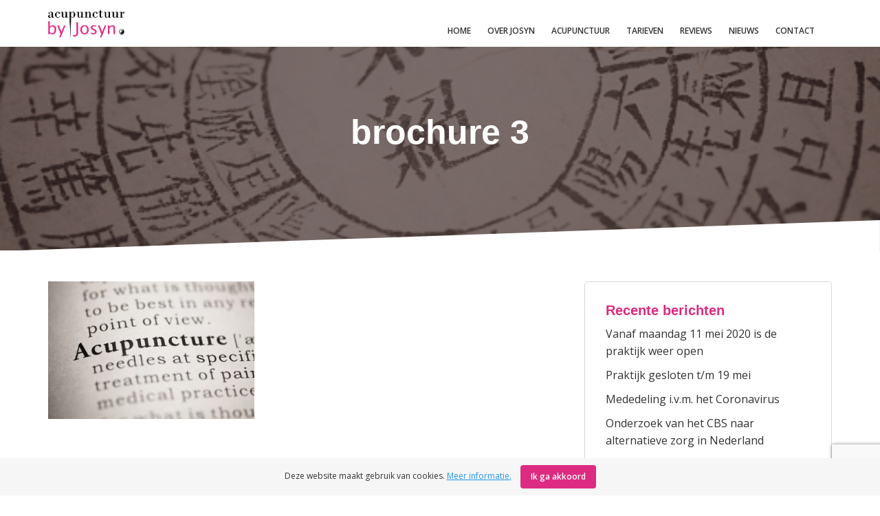

--- FILE ---
content_type: text/html; charset=UTF-8
request_url: https://acupunctuurbyjosyn.nl/reviews/brochure-3/
body_size: 9266
content:

<!doctype html>
<html lang="nl-NL">
    <head>
    <meta charset="utf-8">
    <meta http-equiv="x-ua-compatible" content="ie=edge">
    <meta name="viewport" content="width=device-width, initial-scale=1">
    <link href="https://acupunctuurbyjosyn.nl/content/uploads/2017/08/acupuncture-favicon.ico" rel="shortcut icon" type="image/x-icon">
    <link href='https://fonts.googleapis.com/css?family=Playfair+Display:400,700, 400italic' rel='stylesheet' type='text/css'>
    <link href='https://fonts.googleapis.com/css?family=Open+Sans:300,400,600,300italic' rel='stylesheet' type='text/css'>
    <meta name='robots' content='index, follow, max-image-preview:large, max-snippet:-1, max-video-preview:-1' />
	<style>img:is([sizes="auto" i], [sizes^="auto," i]) { contain-intrinsic-size: 3000px 1500px }</style>
	
	<!-- This site is optimized with the Yoast SEO plugin v24.3 - https://yoast.com/wordpress/plugins/seo/ -->
	<title>brochure 3 - Acupunctuur by Josyn</title>
	<link rel="canonical" href="https://acupunctuurbyjosyn.nl/reviews/brochure-3/" />
	<meta property="og:locale" content="nl_NL" />
	<meta property="og:type" content="article" />
	<meta property="og:title" content="brochure 3 - Acupunctuur by Josyn" />
	<meta property="og:url" content="https://acupunctuurbyjosyn.nl/reviews/brochure-3/" />
	<meta property="og:site_name" content="Acupunctuur by Josyn" />
	<meta property="article:publisher" content="https://www.facebook.com/acupunctuurbyjosyn/" />
	<meta property="og:image" content="https://acupunctuurbyjosyn.nl/reviews/brochure-3" />
	<meta property="og:image:width" content="360" />
	<meta property="og:image:height" content="240" />
	<meta property="og:image:type" content="image/jpeg" />
	<meta name="twitter:card" content="summary_large_image" />
	<script type="application/ld+json" class="yoast-schema-graph">{"@context":"https://schema.org","@graph":[{"@type":"WebPage","@id":"https://acupunctuurbyjosyn.nl/reviews/brochure-3/","url":"https://acupunctuurbyjosyn.nl/reviews/brochure-3/","name":"brochure 3 - Acupunctuur by Josyn","isPartOf":{"@id":"https://acupunctuurbyjosyn.nl/#website"},"primaryImageOfPage":{"@id":"https://acupunctuurbyjosyn.nl/reviews/brochure-3/#primaryimage"},"image":{"@id":"https://acupunctuurbyjosyn.nl/reviews/brochure-3/#primaryimage"},"thumbnailUrl":"https://acupunctuurbyjosyn.nl/content/uploads/2017/08/brochure-3.jpg","datePublished":"2017-08-28T07:24:17+00:00","dateModified":"2017-08-28T07:24:17+00:00","breadcrumb":{"@id":"https://acupunctuurbyjosyn.nl/reviews/brochure-3/#breadcrumb"},"inLanguage":"nl-NL","potentialAction":[{"@type":"ReadAction","target":["https://acupunctuurbyjosyn.nl/reviews/brochure-3/"]}]},{"@type":"ImageObject","inLanguage":"nl-NL","@id":"https://acupunctuurbyjosyn.nl/reviews/brochure-3/#primaryimage","url":"https://acupunctuurbyjosyn.nl/content/uploads/2017/08/brochure-3.jpg","contentUrl":"https://acupunctuurbyjosyn.nl/content/uploads/2017/08/brochure-3.jpg","width":360,"height":240},{"@type":"BreadcrumbList","@id":"https://acupunctuurbyjosyn.nl/reviews/brochure-3/#breadcrumb","itemListElement":[{"@type":"ListItem","position":1,"name":"Home","item":"https://acupunctuurbyjosyn.nl/"},{"@type":"ListItem","position":2,"name":"Reviews","item":"https://acupunctuurbyjosyn.nl/reviews/"},{"@type":"ListItem","position":3,"name":"brochure 3"}]},{"@type":"WebSite","@id":"https://acupunctuurbyjosyn.nl/#website","url":"https://acupunctuurbyjosyn.nl/","name":"Acupunctuur by Josyn","description":"","potentialAction":[{"@type":"SearchAction","target":{"@type":"EntryPoint","urlTemplate":"https://acupunctuurbyjosyn.nl/?s={search_term_string}"},"query-input":{"@type":"PropertyValueSpecification","valueRequired":true,"valueName":"search_term_string"}}],"inLanguage":"nl-NL"}]}</script>
	<!-- / Yoast SEO plugin. -->


<link rel='dns-prefetch' href='//www.google.com' />
<link rel="alternate" type="application/rss+xml" title="Acupunctuur by Josyn &raquo; brochure 3 reacties feed" href="https://acupunctuurbyjosyn.nl/reviews/brochure-3/feed/" />
<script type="text/javascript">
/* <![CDATA[ */
window._wpemojiSettings = {"baseUrl":"https:\/\/s.w.org\/images\/core\/emoji\/15.0.3\/72x72\/","ext":".png","svgUrl":"https:\/\/s.w.org\/images\/core\/emoji\/15.0.3\/svg\/","svgExt":".svg","source":{"concatemoji":"https:\/\/acupunctuurbyjosyn.nl\/app\/wp-includes\/js\/wp-emoji-release.min.js?ver=6.7.4"}};
/*! This file is auto-generated */
!function(i,n){var o,s,e;function c(e){try{var t={supportTests:e,timestamp:(new Date).valueOf()};sessionStorage.setItem(o,JSON.stringify(t))}catch(e){}}function p(e,t,n){e.clearRect(0,0,e.canvas.width,e.canvas.height),e.fillText(t,0,0);var t=new Uint32Array(e.getImageData(0,0,e.canvas.width,e.canvas.height).data),r=(e.clearRect(0,0,e.canvas.width,e.canvas.height),e.fillText(n,0,0),new Uint32Array(e.getImageData(0,0,e.canvas.width,e.canvas.height).data));return t.every(function(e,t){return e===r[t]})}function u(e,t,n){switch(t){case"flag":return n(e,"\ud83c\udff3\ufe0f\u200d\u26a7\ufe0f","\ud83c\udff3\ufe0f\u200b\u26a7\ufe0f")?!1:!n(e,"\ud83c\uddfa\ud83c\uddf3","\ud83c\uddfa\u200b\ud83c\uddf3")&&!n(e,"\ud83c\udff4\udb40\udc67\udb40\udc62\udb40\udc65\udb40\udc6e\udb40\udc67\udb40\udc7f","\ud83c\udff4\u200b\udb40\udc67\u200b\udb40\udc62\u200b\udb40\udc65\u200b\udb40\udc6e\u200b\udb40\udc67\u200b\udb40\udc7f");case"emoji":return!n(e,"\ud83d\udc26\u200d\u2b1b","\ud83d\udc26\u200b\u2b1b")}return!1}function f(e,t,n){var r="undefined"!=typeof WorkerGlobalScope&&self instanceof WorkerGlobalScope?new OffscreenCanvas(300,150):i.createElement("canvas"),a=r.getContext("2d",{willReadFrequently:!0}),o=(a.textBaseline="top",a.font="600 32px Arial",{});return e.forEach(function(e){o[e]=t(a,e,n)}),o}function t(e){var t=i.createElement("script");t.src=e,t.defer=!0,i.head.appendChild(t)}"undefined"!=typeof Promise&&(o="wpEmojiSettingsSupports",s=["flag","emoji"],n.supports={everything:!0,everythingExceptFlag:!0},e=new Promise(function(e){i.addEventListener("DOMContentLoaded",e,{once:!0})}),new Promise(function(t){var n=function(){try{var e=JSON.parse(sessionStorage.getItem(o));if("object"==typeof e&&"number"==typeof e.timestamp&&(new Date).valueOf()<e.timestamp+604800&&"object"==typeof e.supportTests)return e.supportTests}catch(e){}return null}();if(!n){if("undefined"!=typeof Worker&&"undefined"!=typeof OffscreenCanvas&&"undefined"!=typeof URL&&URL.createObjectURL&&"undefined"!=typeof Blob)try{var e="postMessage("+f.toString()+"("+[JSON.stringify(s),u.toString(),p.toString()].join(",")+"));",r=new Blob([e],{type:"text/javascript"}),a=new Worker(URL.createObjectURL(r),{name:"wpTestEmojiSupports"});return void(a.onmessage=function(e){c(n=e.data),a.terminate(),t(n)})}catch(e){}c(n=f(s,u,p))}t(n)}).then(function(e){for(var t in e)n.supports[t]=e[t],n.supports.everything=n.supports.everything&&n.supports[t],"flag"!==t&&(n.supports.everythingExceptFlag=n.supports.everythingExceptFlag&&n.supports[t]);n.supports.everythingExceptFlag=n.supports.everythingExceptFlag&&!n.supports.flag,n.DOMReady=!1,n.readyCallback=function(){n.DOMReady=!0}}).then(function(){return e}).then(function(){var e;n.supports.everything||(n.readyCallback(),(e=n.source||{}).concatemoji?t(e.concatemoji):e.wpemoji&&e.twemoji&&(t(e.twemoji),t(e.wpemoji)))}))}((window,document),window._wpemojiSettings);
/* ]]> */
</script>
<style id='wp-emoji-styles-inline-css' type='text/css'>

	img.wp-smiley, img.emoji {
		display: inline !important;
		border: none !important;
		box-shadow: none !important;
		height: 1em !important;
		width: 1em !important;
		margin: 0 0.07em !important;
		vertical-align: -0.1em !important;
		background: none !important;
		padding: 0 !important;
	}
</style>
<link rel='stylesheet' id='wp-block-library-css' href='https://acupunctuurbyjosyn.nl/app/wp-includes/css/dist/block-library/style.min.css?ver=6.7.4' type='text/css' media='all' />
<style id='classic-theme-styles-inline-css' type='text/css'>
/*! This file is auto-generated */
.wp-block-button__link{color:#fff;background-color:#32373c;border-radius:9999px;box-shadow:none;text-decoration:none;padding:calc(.667em + 2px) calc(1.333em + 2px);font-size:1.125em}.wp-block-file__button{background:#32373c;color:#fff;text-decoration:none}
</style>
<style id='global-styles-inline-css' type='text/css'>
:root{--wp--preset--aspect-ratio--square: 1;--wp--preset--aspect-ratio--4-3: 4/3;--wp--preset--aspect-ratio--3-4: 3/4;--wp--preset--aspect-ratio--3-2: 3/2;--wp--preset--aspect-ratio--2-3: 2/3;--wp--preset--aspect-ratio--16-9: 16/9;--wp--preset--aspect-ratio--9-16: 9/16;--wp--preset--color--black: #000000;--wp--preset--color--cyan-bluish-gray: #abb8c3;--wp--preset--color--white: #ffffff;--wp--preset--color--pale-pink: #f78da7;--wp--preset--color--vivid-red: #cf2e2e;--wp--preset--color--luminous-vivid-orange: #ff6900;--wp--preset--color--luminous-vivid-amber: #fcb900;--wp--preset--color--light-green-cyan: #7bdcb5;--wp--preset--color--vivid-green-cyan: #00d084;--wp--preset--color--pale-cyan-blue: #8ed1fc;--wp--preset--color--vivid-cyan-blue: #0693e3;--wp--preset--color--vivid-purple: #9b51e0;--wp--preset--gradient--vivid-cyan-blue-to-vivid-purple: linear-gradient(135deg,rgba(6,147,227,1) 0%,rgb(155,81,224) 100%);--wp--preset--gradient--light-green-cyan-to-vivid-green-cyan: linear-gradient(135deg,rgb(122,220,180) 0%,rgb(0,208,130) 100%);--wp--preset--gradient--luminous-vivid-amber-to-luminous-vivid-orange: linear-gradient(135deg,rgba(252,185,0,1) 0%,rgba(255,105,0,1) 100%);--wp--preset--gradient--luminous-vivid-orange-to-vivid-red: linear-gradient(135deg,rgba(255,105,0,1) 0%,rgb(207,46,46) 100%);--wp--preset--gradient--very-light-gray-to-cyan-bluish-gray: linear-gradient(135deg,rgb(238,238,238) 0%,rgb(169,184,195) 100%);--wp--preset--gradient--cool-to-warm-spectrum: linear-gradient(135deg,rgb(74,234,220) 0%,rgb(151,120,209) 20%,rgb(207,42,186) 40%,rgb(238,44,130) 60%,rgb(251,105,98) 80%,rgb(254,248,76) 100%);--wp--preset--gradient--blush-light-purple: linear-gradient(135deg,rgb(255,206,236) 0%,rgb(152,150,240) 100%);--wp--preset--gradient--blush-bordeaux: linear-gradient(135deg,rgb(254,205,165) 0%,rgb(254,45,45) 50%,rgb(107,0,62) 100%);--wp--preset--gradient--luminous-dusk: linear-gradient(135deg,rgb(255,203,112) 0%,rgb(199,81,192) 50%,rgb(65,88,208) 100%);--wp--preset--gradient--pale-ocean: linear-gradient(135deg,rgb(255,245,203) 0%,rgb(182,227,212) 50%,rgb(51,167,181) 100%);--wp--preset--gradient--electric-grass: linear-gradient(135deg,rgb(202,248,128) 0%,rgb(113,206,126) 100%);--wp--preset--gradient--midnight: linear-gradient(135deg,rgb(2,3,129) 0%,rgb(40,116,252) 100%);--wp--preset--font-size--small: 13px;--wp--preset--font-size--medium: 20px;--wp--preset--font-size--large: 36px;--wp--preset--font-size--x-large: 42px;--wp--preset--spacing--20: 0.44rem;--wp--preset--spacing--30: 0.67rem;--wp--preset--spacing--40: 1rem;--wp--preset--spacing--50: 1.5rem;--wp--preset--spacing--60: 2.25rem;--wp--preset--spacing--70: 3.38rem;--wp--preset--spacing--80: 5.06rem;--wp--preset--shadow--natural: 6px 6px 9px rgba(0, 0, 0, 0.2);--wp--preset--shadow--deep: 12px 12px 50px rgba(0, 0, 0, 0.4);--wp--preset--shadow--sharp: 6px 6px 0px rgba(0, 0, 0, 0.2);--wp--preset--shadow--outlined: 6px 6px 0px -3px rgba(255, 255, 255, 1), 6px 6px rgba(0, 0, 0, 1);--wp--preset--shadow--crisp: 6px 6px 0px rgba(0, 0, 0, 1);}:where(.is-layout-flex){gap: 0.5em;}:where(.is-layout-grid){gap: 0.5em;}body .is-layout-flex{display: flex;}.is-layout-flex{flex-wrap: wrap;align-items: center;}.is-layout-flex > :is(*, div){margin: 0;}body .is-layout-grid{display: grid;}.is-layout-grid > :is(*, div){margin: 0;}:where(.wp-block-columns.is-layout-flex){gap: 2em;}:where(.wp-block-columns.is-layout-grid){gap: 2em;}:where(.wp-block-post-template.is-layout-flex){gap: 1.25em;}:where(.wp-block-post-template.is-layout-grid){gap: 1.25em;}.has-black-color{color: var(--wp--preset--color--black) !important;}.has-cyan-bluish-gray-color{color: var(--wp--preset--color--cyan-bluish-gray) !important;}.has-white-color{color: var(--wp--preset--color--white) !important;}.has-pale-pink-color{color: var(--wp--preset--color--pale-pink) !important;}.has-vivid-red-color{color: var(--wp--preset--color--vivid-red) !important;}.has-luminous-vivid-orange-color{color: var(--wp--preset--color--luminous-vivid-orange) !important;}.has-luminous-vivid-amber-color{color: var(--wp--preset--color--luminous-vivid-amber) !important;}.has-light-green-cyan-color{color: var(--wp--preset--color--light-green-cyan) !important;}.has-vivid-green-cyan-color{color: var(--wp--preset--color--vivid-green-cyan) !important;}.has-pale-cyan-blue-color{color: var(--wp--preset--color--pale-cyan-blue) !important;}.has-vivid-cyan-blue-color{color: var(--wp--preset--color--vivid-cyan-blue) !important;}.has-vivid-purple-color{color: var(--wp--preset--color--vivid-purple) !important;}.has-black-background-color{background-color: var(--wp--preset--color--black) !important;}.has-cyan-bluish-gray-background-color{background-color: var(--wp--preset--color--cyan-bluish-gray) !important;}.has-white-background-color{background-color: var(--wp--preset--color--white) !important;}.has-pale-pink-background-color{background-color: var(--wp--preset--color--pale-pink) !important;}.has-vivid-red-background-color{background-color: var(--wp--preset--color--vivid-red) !important;}.has-luminous-vivid-orange-background-color{background-color: var(--wp--preset--color--luminous-vivid-orange) !important;}.has-luminous-vivid-amber-background-color{background-color: var(--wp--preset--color--luminous-vivid-amber) !important;}.has-light-green-cyan-background-color{background-color: var(--wp--preset--color--light-green-cyan) !important;}.has-vivid-green-cyan-background-color{background-color: var(--wp--preset--color--vivid-green-cyan) !important;}.has-pale-cyan-blue-background-color{background-color: var(--wp--preset--color--pale-cyan-blue) !important;}.has-vivid-cyan-blue-background-color{background-color: var(--wp--preset--color--vivid-cyan-blue) !important;}.has-vivid-purple-background-color{background-color: var(--wp--preset--color--vivid-purple) !important;}.has-black-border-color{border-color: var(--wp--preset--color--black) !important;}.has-cyan-bluish-gray-border-color{border-color: var(--wp--preset--color--cyan-bluish-gray) !important;}.has-white-border-color{border-color: var(--wp--preset--color--white) !important;}.has-pale-pink-border-color{border-color: var(--wp--preset--color--pale-pink) !important;}.has-vivid-red-border-color{border-color: var(--wp--preset--color--vivid-red) !important;}.has-luminous-vivid-orange-border-color{border-color: var(--wp--preset--color--luminous-vivid-orange) !important;}.has-luminous-vivid-amber-border-color{border-color: var(--wp--preset--color--luminous-vivid-amber) !important;}.has-light-green-cyan-border-color{border-color: var(--wp--preset--color--light-green-cyan) !important;}.has-vivid-green-cyan-border-color{border-color: var(--wp--preset--color--vivid-green-cyan) !important;}.has-pale-cyan-blue-border-color{border-color: var(--wp--preset--color--pale-cyan-blue) !important;}.has-vivid-cyan-blue-border-color{border-color: var(--wp--preset--color--vivid-cyan-blue) !important;}.has-vivid-purple-border-color{border-color: var(--wp--preset--color--vivid-purple) !important;}.has-vivid-cyan-blue-to-vivid-purple-gradient-background{background: var(--wp--preset--gradient--vivid-cyan-blue-to-vivid-purple) !important;}.has-light-green-cyan-to-vivid-green-cyan-gradient-background{background: var(--wp--preset--gradient--light-green-cyan-to-vivid-green-cyan) !important;}.has-luminous-vivid-amber-to-luminous-vivid-orange-gradient-background{background: var(--wp--preset--gradient--luminous-vivid-amber-to-luminous-vivid-orange) !important;}.has-luminous-vivid-orange-to-vivid-red-gradient-background{background: var(--wp--preset--gradient--luminous-vivid-orange-to-vivid-red) !important;}.has-very-light-gray-to-cyan-bluish-gray-gradient-background{background: var(--wp--preset--gradient--very-light-gray-to-cyan-bluish-gray) !important;}.has-cool-to-warm-spectrum-gradient-background{background: var(--wp--preset--gradient--cool-to-warm-spectrum) !important;}.has-blush-light-purple-gradient-background{background: var(--wp--preset--gradient--blush-light-purple) !important;}.has-blush-bordeaux-gradient-background{background: var(--wp--preset--gradient--blush-bordeaux) !important;}.has-luminous-dusk-gradient-background{background: var(--wp--preset--gradient--luminous-dusk) !important;}.has-pale-ocean-gradient-background{background: var(--wp--preset--gradient--pale-ocean) !important;}.has-electric-grass-gradient-background{background: var(--wp--preset--gradient--electric-grass) !important;}.has-midnight-gradient-background{background: var(--wp--preset--gradient--midnight) !important;}.has-small-font-size{font-size: var(--wp--preset--font-size--small) !important;}.has-medium-font-size{font-size: var(--wp--preset--font-size--medium) !important;}.has-large-font-size{font-size: var(--wp--preset--font-size--large) !important;}.has-x-large-font-size{font-size: var(--wp--preset--font-size--x-large) !important;}
:where(.wp-block-post-template.is-layout-flex){gap: 1.25em;}:where(.wp-block-post-template.is-layout-grid){gap: 1.25em;}
:where(.wp-block-columns.is-layout-flex){gap: 2em;}:where(.wp-block-columns.is-layout-grid){gap: 2em;}
:root :where(.wp-block-pullquote){font-size: 1.5em;line-height: 1.6;}
</style>
<link rel='stylesheet' id='contact-form-7-css' href='https://acupunctuurbyjosyn.nl/content/plugins/contact-form-7/includes/css/styles.css?ver=6.0.3' type='text/css' media='all' />
<link rel='stylesheet' id='cookie-consent-style-css' href='https://acupunctuurbyjosyn.nl/content/plugins/wefabric-cookie-consent/css/cookie-consent.min.css?ver=6.7.4' type='text/css' media='all' />
<link rel='stylesheet' id='sage/css-css' href='https://acupunctuurbyjosyn.nl/content/themes/basicsite/dist/styles/main-6c673b062a.css' type='text/css' media='all' />
<script type="text/javascript" src="https://acupunctuurbyjosyn.nl/app/wp-includes/js/jquery/jquery.min.js?ver=3.7.1" id="jquery-core-js"></script>
<script type="text/javascript" src="https://acupunctuurbyjosyn.nl/app/wp-includes/js/jquery/jquery-migrate.min.js?ver=3.4.1" id="jquery-migrate-js"></script>
<script type="text/javascript" src="https://acupunctuurbyjosyn.nl/content/plugins/wefabric-cookie-consent/js/cookie-consent.js?ver=6.7.4" id="cookie-consent-script-js"></script>
<script type="text/javascript" src="https://www.google.com/recaptcha/api.js?ver=6.7.4" id="recaptchaApi-js"></script>
<link rel="https://api.w.org/" href="https://acupunctuurbyjosyn.nl/wp-json/" /><link rel="alternate" title="JSON" type="application/json" href="https://acupunctuurbyjosyn.nl/wp-json/wp/v2/media/98" /><link rel="EditURI" type="application/rsd+xml" title="RSD" href="https://acupunctuurbyjosyn.nl/app/xmlrpc.php?rsd" />
<link rel='shortlink' href='https://acupunctuurbyjosyn.nl/?p=98' />
<link rel="alternate" title="oEmbed (JSON)" type="application/json+oembed" href="https://acupunctuurbyjosyn.nl/wp-json/oembed/1.0/embed?url=https%3A%2F%2Facupunctuurbyjosyn.nl%2Freviews%2Fbrochure-3%2F" />
<link rel="alternate" title="oEmbed (XML)" type="text/xml+oembed" href="https://acupunctuurbyjosyn.nl/wp-json/oembed/1.0/embed?url=https%3A%2F%2Facupunctuurbyjosyn.nl%2Freviews%2Fbrochure-3%2F&#038;format=xml" />
<style>
    .wefabric-cookie-consent-container {
        background-color: #F6F6F6 !important;
        bottom: 0;
    }

    .wefabric-cookie-consent-content {
        color: #333333 !important;
        font-size: 12px;
    }

    .wefabric-cookie-consent-content > a {
        color: #2196F3 !important;
        text-decoration: underline;
        white-space: nowrap;
        font-size: inherit;
    }

    .wefabric-cookie-consent-content > button {
                cursor: pointer;
        margin: 0 auto;
        margin-left: 10px;
        font-size: inherit;
    }

    .wefabric-cookie-consent-content > button:hover {
            }

    @media (max-width: 575px) {
        .wefabric-cookie-consent-content > button {
            display: block;
            margin-top: 10px;
            margin-left: auto;
        }
    }
</style>
<style type="text/css">.recentcomments a{display:inline !important;padding:0 !important;margin:0 !important;}</style>
<!-- Google Tag Manager -->
<script>
	(function(w,d,s,l,i){w[l]=w[l]||[];w[l].push({'gtm.start':
new Date().getTime(),event:'gtm.js'});var f=d.getElementsByTagName(s)[0],
j=d.createElement(s),dl=l!='dataLayer'?'&l='+l:'';j.async=true;j.src=
'https://www.googletagmanager.com/gtm.js?id='+i+dl;f.parentNode.insertBefore(j,f);
})(window,document,'script','dataLayer','GTM-NMW2DVH');
	</script>
<!-- End Google Tag Manager -->

</head>
    <body class="attachment attachment-template-default attachmentid-98 attachment-jpeg brochure-3 sidebar-primary">
		<!-- Google Tag Manager (noscript) -->
<noscript><iframe src="https://www.googletagmanager.com/ns.html?id=GTM-NMW2DVH"
height="0" width="0" style="display:none;visibility:hidden"></iframe></noscript>
<!-- End Google Tag Manager (noscript) -->
        <!--[if IE]>
        <div class="alert alert-warning">
        You are using an <strong>outdated</strong> browser. Please <a href="http://browsehappy.com/">upgrade your browser</a> to improve your experience.        </div>
        <![endif]-->
        <header class="banner" data-spy="affix" data-offset-top="1">
    <div class="container">
        <div class="row">
            <div class="col-xs-12">
                <a class="brand" href="https://acupunctuurbyjosyn.nl">
                    <img class="logo" src="https://acupunctuurbyjosyn.nl/content/uploads/2017/08/logo.png" height="60">
                </a>
                <nav class="nav-primary mtl mrl pull-right hidden-xs hidden-sm">
                                            <ul id="menu-hoofdmenu" class="nav"><li class="menu-item menu-home"><a href="https://acupunctuurbyjosyn.nl/">Home</a></li>
<li class="menu-item menu-over-josyn"><a href="https://acupunctuurbyjosyn.nl/over-josyn/">Over Josyn</a></li>
<li class="menu-item dropdown menu-acupunctuur"><a class="dropdown-toggle" href="https://acupunctuurbyjosyn.nl/acupunctuur/">Acupunctuur </a>
<ul class="dropdown-menu">
	<li class="menu-item menu-wat-is-acupunctuur"><a href="https://acupunctuurbyjosyn.nl/acupunctuur/wat-is-acupunctuur/">Wat is acupunctuur</a></li>
	<li class="menu-item menu-bu-ming"><a href="https://acupunctuurbyjosyn.nl/acupunctuur/bu-wing/">Bu Ming</a></li>
	<li class="menu-item menu-vergoedingen"><a href="https://acupunctuurbyjosyn.nl/acupunctuur/vergoedingen/">Vergoedingen</a></li>
</ul>
</li>
<li class="menu-item menu-tarieven"><a href="https://acupunctuurbyjosyn.nl/tarieven/">Tarieven</a></li>
<li class="menu-item menu-reviews"><a href="https://acupunctuurbyjosyn.nl/reviews/">Reviews</a></li>
<li class="menu-item menu-nieuws"><a href="https://acupunctuurbyjosyn.nl/nieuws/">Nieuws</a></li>
<li class="menu-item menu-contact"><a href="https://acupunctuurbyjosyn.nl/contact/">Contact</a></li>
</ul>                                    </nav>
                <button type="button" class="menu-toggle pull-right visible-xs visible-sm js-mobile-menu-toggle">
                    <span class="icon-bar top"></span>
                    <span class="icon-bar middle"></span>
                    <span class="icon-bar bottom"></span>
                </button>
            </div>
        </div>
    </div>
</header>
<header class="mobile-menu">
    <nav class="mobile-nav">
                    <ul id="menu-hoofdmenu-1" class="nav"><li class="menu-item menu-home"><a href="https://acupunctuurbyjosyn.nl/">Home</a></li>
<li class="menu-item menu-over-josyn"><a href="https://acupunctuurbyjosyn.nl/over-josyn/">Over Josyn</a></li>
<li class="menu-item dropdown menu-acupunctuur"><a class="dropdown-toggle" href="https://acupunctuurbyjosyn.nl/acupunctuur/">Acupunctuur </a>
<ul class="dropdown-menu">
	<li class="menu-item menu-wat-is-acupunctuur"><a href="https://acupunctuurbyjosyn.nl/acupunctuur/wat-is-acupunctuur/">Wat is acupunctuur</a></li>
	<li class="menu-item menu-bu-ming"><a href="https://acupunctuurbyjosyn.nl/acupunctuur/bu-wing/">Bu Ming</a></li>
	<li class="menu-item menu-vergoedingen"><a href="https://acupunctuurbyjosyn.nl/acupunctuur/vergoedingen/">Vergoedingen</a></li>
</ul>
</li>
<li class="menu-item menu-tarieven"><a href="https://acupunctuurbyjosyn.nl/tarieven/">Tarieven</a></li>
<li class="menu-item menu-reviews"><a href="https://acupunctuurbyjosyn.nl/reviews/">Reviews</a></li>
<li class="menu-item menu-nieuws"><a href="https://acupunctuurbyjosyn.nl/nieuws/">Nieuws</a></li>
<li class="menu-item menu-contact"><a href="https://acupunctuurbyjosyn.nl/contact/">Contact</a></li>
</ul>            </nav>
</header>
        <div class="wrap" role="document">
            <main>
                

<section class="callout simple">
    <div class="container">
        <div class="row">
            <div class="col-xs-12">
                <div class="callout-text text-center">
                    <h1 class="title mbl">
                        <strong>
                        brochure 3                        </strong>
                    </h1>
                </div>
            </div>
        </div>
    </div>
    <div class="callout-mask">
        <svg width="100%" class="svg" viewBox="0 0 1440 51" version="1.1" xmlns="http://www.w3.org/2000/svg" xmlns:xlink="http://www.w3.org/1999/xlink">
        <g id="basic-website" stroke="none" stroke-width="1" fill="none" fill-rule="evenodd">
            <g id="Homepage" transform="translate(0.000000, -567.000000)" fill="#FFFFFF">
                <g id="Callout">
                    <polygon id="skewed-mask" points="0 618 1440.00139 618 1440.00139 566.99449"></polygon>
                </g>
            </g>
        </g>
    </svg>
</div>
    <div class="callout-image callout-overlay"
         style="background-image: url(https://acupunctuurbyjosyn.nl/content/uploads/2017/08/website-revieuws-1.jpg);"></div>
</section>
<section class="blog-post">
    <div class="container">
        <div class="row pvh">
            <div class="col-xs-12 col-sm-8">
                                    <article class="post-98 attachment type-attachment status-inherit hentry">
                        <div class="entry-content mtl">
                            <p class="attachment"><a href='https://acupunctuurbyjosyn.nl/content/uploads/2017/08/brochure-3.jpg'><img fetchpriority="high" decoding="async" width="300" height="200" src="https://acupunctuurbyjosyn.nl/content/uploads/2017/08/brochure-3-300x200.jpg" class="attachment-medium size-medium" alt="" srcset="https://acupunctuurbyjosyn.nl/content/uploads/2017/08/brochure-3-300x200.jpg 300w, https://acupunctuurbyjosyn.nl/content/uploads/2017/08/brochure-3.jpg 360w" sizes="(max-width: 300px) 100vw, 300px" /></a></p>
                        </div>
                        <footer>
                                                    </footer>
                    </article>
                            </div>
                            <div class="col-xs-12 col-sm-4">
                                            
<div class="sidebar-widget pah mtl">
    <h3 class="green-text mtn">Recente berichten</h3>
    <ul class="cat-menu">
                <li class="cat-item nowrap">
                        <a href="https://acupunctuurbyjosyn.nl/vanaf-maandag-11-mei-is-er-weer-acupunctuur-mogelijk/">
                                Vanaf maandag 11 mei 2020 is de praktijk weer open                </a> 
            </li>
                <li class="cat-item nowrap">
                        <a href="https://acupunctuurbyjosyn.nl/praktijk-gesloten-t-m-19-mei/">
                                Praktijk gesloten t/m 19 mei                </a> 
            </li>
                <li class="cat-item nowrap">
                        <a href="https://acupunctuurbyjosyn.nl/mededeling-i-v-m-het-coronavirus/">
                                Mededeling i.v.m. het Coronavirus                </a> 
            </li>
                <li class="cat-item nowrap">
                        <a href="https://acupunctuurbyjosyn.nl/onderzoek-van-het-cbs-naar-alternatieve-zorg-in-nederland/">
                                Onderzoek van het CBS naar alternatieve zorg in Nederland                </a> 
            </li>
                <li class="cat-item nowrap">
                        <a href="https://acupunctuurbyjosyn.nl/hooikoorts-behandelen-met-acupunctuur/">
                                Hooikoorts behandelen met acupunctuur                </a> 
            </li>
            </ul>
</div>
                        
<div class="sidebar-widget pah mtl">
    <h3 class="green-text mtn">Onze diensten</h3>
    <ul class="cat-menu">
                <li class="cat-item nowrap">
                        <a href="https://acupunctuurbyjosyn.nl/acupunctuur/wat-is-acupunctuur/">
                                Wat is acupunctuur?                </a> 
            </li>
                <li class="cat-item nowrap">
                        <a href="https://acupunctuurbyjosyn.nl/acupunctuur/voor-wie-acupunctuur/">
                                Voor wie acupunctuur?                </a> 
            </li>
                <li class="cat-item nowrap">
                        <a href="https://acupunctuurbyjosyn.nl/acupunctuur/acupunctuurbehandeling/">
                                Acupunctuurbehandeling                </a> 
            </li>
                <li class="cat-item nowrap">
                        <a href="https://acupunctuurbyjosyn.nl/acupunctuur/cupping/">
                                Cupping                </a> 
            </li>
                <li class="cat-item nowrap">
                        <a href="https://acupunctuurbyjosyn.nl/acupunctuur/bu-wing/">
                                Bu Ming                </a> 
            </li>
                <li class="cat-item nowrap">
                        <a href="https://acupunctuurbyjosyn.nl/acupunctuur/vergoedingen/">
                                Vergoedingen                </a> 
            </li>
            </ul>
</div>
                                                                                </div>
                    </div>
    </div>
</section>
            </main>
        </div>
        <footer class="footer overlay" style="background-image: url('https://acupunctuurbyjosyn.nl/content/uploads/2017/08/footer-bg-image.jpg');">
    <div class="container">
        
        <div class="row pbh">
            <div class="col-xs-12">
                <div class="width-limited text-center">
                    <h3>Op de hoogte blijven van het laatste nieuws?</h3>
                    <div class="line opaque centered mvh"></div>
                    <p>Op de hoogte blijven van Acupunctuur by Josyn? Schrijf je in voor de nieuwsbrief en ontvang tips &amp; adviezen per mail!</p>
                                    </div>
            </div>
        </div>
        <div class="row pth">
            <div class="col-xs-12 col-sm-6">
                <p class="light-text uppercase">Contact</p>
                <div class="row">
                    <div class="col-xs-12 col-sm-6 col-md-3">
                        <p class="light-text">
                            Koopmansgracht                             52a<br/>
                            8606 AB 
                            Sneek<br/>
                        </p>
                    </div>
                    <div class="col-xs-12 col-sm-6 col-md-9">
                        <p class="light-text">
                            0614471472<br/>
                            <a href="mailto:info@acupunctuurbyjosyn.nl">info@acupunctuurbyjosyn.nl</a>
                        </p>
                    </div>
                </div>
            </div>
            <div class="col-xs-12 col-sm-6">
                                <div class="social-footer">
                    <p class="light-text uppercase">Nieuwsbrief</p>
                    <p class="light-text"><p class="attachment"><a href='https://acupunctuurbyjosyn.nl/content/uploads/2017/08/brochure-3.jpg'><img loading="lazy" decoding="async" width="300" height="200" src="https://acupunctuurbyjosyn.nl/content/uploads/2017/08/brochure-3-300x200.jpg" class="attachment-medium size-medium" alt="" srcset="https://acupunctuurbyjosyn.nl/content/uploads/2017/08/brochure-3-300x200.jpg 300w, https://acupunctuurbyjosyn.nl/content/uploads/2017/08/brochure-3.jpg 360w" sizes="auto, (max-width: 300px) 100vw, 300px" /></a></p>
<p>Wil je niets missen op het gebied van acupunctuur?<br />
Schrijf je in voor de nieuwsbrief!</p>
</p>
                </div>
                            </div>
        </div>
        
        <div class="row">
            <div class="col-xs-12">
                <hr>
            </div>
        </div>
        
        <div class="row">
            <div class="col-xs-12 col-sm-4">
                <p class="light-text small">
                    &copy; 2026 Acupunctuur by Josyn                </p>
            </div>
            <div class="col-xs-12 col-sm-4 text-center">
                                <p class="light-text small">
                        <a href="https://acupunctuurbyjosyn.nl/privacy-policy/" target="_blank">
                            Privacy Policy</a>
                </p>
                            </div>
            <div class="col-xs-12 col-sm-4">
                <div class="social-footer">
                    <div class="social-links">
    <a class="link pam mll" target="_blank" href="https://www.facebook.com/acupunctuurbyjosyn/"><i class="fa fa-facebook"></i></a></div>
                </div>
            </div>
        </div>
        
    </div>
</footer>
        
<div class="modal newsletter fade" tabindex="-1" role="dialog">
    <div class="modal-dialog">
        <div class="modal-content">
            <div class="modal-body">
                <button type="button" class="close" data-dismiss="modal" aria-label="Close">
                    <span aria-hidden="true">&times;</span>
                </button>
                <div class="container-fluid">
                    <div class="row mvl">
                        <div class="col-xs-12 text-center">
                            <h3 class="modal-title mbn">
                                Inschrijven                            </h3>
                            <p class="phl ptl">
                                Schrijf je in voor de nieuwsbrief<br/><br/>
                            </p>
                            <form class="form-holder pal">
    <div class="row mvm">
        <div class="col-xs-12">
                            <input class="input full-width js-mailchimp-email" type="email" placeholder="Je e-mailadres" />
            <input type="hidden" name="type" value="default" />
        </div>
        <div class="col-xs-12">
            <button class="btn btn-primary full-width js-submit-mailchimp full-width mtm">
                Inschrijven                <i class="fa fa-arrow-circle-o-right"></i>
            </button>
        </div>
    </div>
    <div class="row">
        <div class="col-xs-12">
            <div class="alert alert-danger mtm js-mailchimp-not-sent"></div>
            <div class="alert alert-success mtm js-mailchimp-success"></div>
        </div>
    </div>
    <div class="row">
        <div class="col-xs-12 text-right hidden-xs">
            <p class="small-text">* Geen spam en je kunt je altijd uitschrijven.</p>
        </div>
    </div>
</form>                        </div>
                    </div>
                </div>
            </div>
        </div>
    </div>
</div>
    <div class="wefabric-cookie-consent-container">
        <div class="wefabric-cookie-consent-content">
            Deze website maakt gebruik van cookies.                            <a href="/privacy-policy/" target="_blank" id="more-info">
                    Meer informatie.</a>
                        <button type="button" class="btn btn-primary" id="accept-cookies">Ik ga akkoord</button>
        </div>
    </div>
<script type="text/javascript" src="https://acupunctuurbyjosyn.nl/app/wp-includes/js/dist/hooks.min.js?ver=4d63a3d491d11ffd8ac6" id="wp-hooks-js"></script>
<script type="text/javascript" src="https://acupunctuurbyjosyn.nl/app/wp-includes/js/dist/i18n.min.js?ver=5e580eb46a90c2b997e6" id="wp-i18n-js"></script>
<script type="text/javascript" id="wp-i18n-js-after">
/* <![CDATA[ */
wp.i18n.setLocaleData( { 'text direction\u0004ltr': [ 'ltr' ] } );
/* ]]> */
</script>
<script type="text/javascript" src="https://acupunctuurbyjosyn.nl/content/plugins/contact-form-7/includes/swv/js/index.js?ver=6.0.3" id="swv-js"></script>
<script type="text/javascript" id="contact-form-7-js-translations">
/* <![CDATA[ */
( function( domain, translations ) {
	var localeData = translations.locale_data[ domain ] || translations.locale_data.messages;
	localeData[""].domain = domain;
	wp.i18n.setLocaleData( localeData, domain );
} )( "contact-form-7", {"translation-revision-date":"2025-01-14 19:36:16+0000","generator":"GlotPress\/4.0.1","domain":"messages","locale_data":{"messages":{"":{"domain":"messages","plural-forms":"nplurals=2; plural=n != 1;","lang":"nl"},"This contact form is placed in the wrong place.":["Dit contactformulier staat op de verkeerde plek."],"Error:":["Fout:"]}},"comment":{"reference":"includes\/js\/index.js"}} );
/* ]]> */
</script>
<script type="text/javascript" id="contact-form-7-js-before">
/* <![CDATA[ */
var wpcf7 = {
    "api": {
        "root": "https:\/\/acupunctuurbyjosyn.nl\/wp-json\/",
        "namespace": "contact-form-7\/v1"
    }
};
/* ]]> */
</script>
<script type="text/javascript" src="https://acupunctuurbyjosyn.nl/content/plugins/contact-form-7/includes/js/index.js?ver=6.0.3" id="contact-form-7-js"></script>
<script type="text/javascript" id="mailchimp-form-js-extra">
/* <![CDATA[ */
var ajax = {"url":"https:\/\/acupunctuurbyjosyn.nl\/app\/wp-admin\/admin-ajax.php"};
/* ]]> */
</script>
<script type="text/javascript" src="https://acupunctuurbyjosyn.nl/content/themes/basicsite/vendor/slicklabs/slicktheme-module-mail-chimp/assets/scripts/form.js" id="mailchimp-form-js"></script>
<script type="text/javascript" src="https://acupunctuurbyjosyn.nl/content/themes/basicsite/vendor/slicklabs/slicktheme-module-basic-site/dist/scripts/main.js?ver=1.0.0" id="basic-site-js"></script>
<script type="text/javascript" src="https://acupunctuurbyjosyn.nl/content/themes/basicsite/vendor/slicklabs/slicktheme-module-basic-site/bower_components/slick-carousel/slick/slick.min.js?ver=1.0.0" id="basic-site-slick-js"></script>
<script type="text/javascript" src="https://acupunctuurbyjosyn.nl/content/themes/basicsite/vendor/slicklabs/slicktheme-module-basic-site/bower_components/velocity/velocity.min.js?ver=1.0.0" id="basic-site-velocity-js"></script>
<script type="text/javascript" src="https://acupunctuurbyjosyn.nl/content/themes/basicsite/vendor/slicklabs/slicktheme-module-basic-site/bower_components/velocity/velocity.ui.min.js?ver=1.0.0" id="basic-site-velocity-ui-js"></script>
<script type="text/javascript" src="https://acupunctuurbyjosyn.nl/content/themes/basicsite/modules/Contact/assets/scripts/recaptcha.js" id="recaptchaSubmit-js"></script>
<script type="text/javascript" src="https://www.google.com/recaptcha/api.js?render=6LcxEyIeAAAAAEUtKvbxw96E3ZL1BTcXrHdJUD6X&amp;ver=3.0" id="google-recaptcha-js"></script>
<script type="text/javascript" src="https://acupunctuurbyjosyn.nl/app/wp-includes/js/dist/vendor/wp-polyfill.min.js?ver=3.15.0" id="wp-polyfill-js"></script>
<script type="text/javascript" id="wpcf7-recaptcha-js-before">
/* <![CDATA[ */
var wpcf7_recaptcha = {
    "sitekey": "6LcxEyIeAAAAAEUtKvbxw96E3ZL1BTcXrHdJUD6X",
    "actions": {
        "homepage": "homepage",
        "contactform": "contactform"
    }
};
/* ]]> */
</script>
<script type="text/javascript" src="https://acupunctuurbyjosyn.nl/content/plugins/contact-form-7/modules/recaptcha/index.js?ver=6.0.3" id="wpcf7-recaptcha-js"></script>
<script type="text/javascript" src="https://acupunctuurbyjosyn.nl/content/themes/basicsite/dist/scripts/main-c30147ef30.js" id="sage/js-js"></script>
<script>var contact_form_ajax_post_url = "https://acupunctuurbyjosyn.nl/app/wp-admin/admin-ajax.php?action=contact_form";</script>    </body>
</html>


--- FILE ---
content_type: text/html; charset=utf-8
request_url: https://www.google.com/recaptcha/api2/anchor?ar=1&k=6LcxEyIeAAAAAEUtKvbxw96E3ZL1BTcXrHdJUD6X&co=aHR0cHM6Ly9hY3VwdW5jdHV1cmJ5am9zeW4ubmw6NDQz&hl=en&v=PoyoqOPhxBO7pBk68S4YbpHZ&size=invisible&anchor-ms=20000&execute-ms=30000&cb=4snkd2yny82n
body_size: 48630
content:
<!DOCTYPE HTML><html dir="ltr" lang="en"><head><meta http-equiv="Content-Type" content="text/html; charset=UTF-8">
<meta http-equiv="X-UA-Compatible" content="IE=edge">
<title>reCAPTCHA</title>
<style type="text/css">
/* cyrillic-ext */
@font-face {
  font-family: 'Roboto';
  font-style: normal;
  font-weight: 400;
  font-stretch: 100%;
  src: url(//fonts.gstatic.com/s/roboto/v48/KFO7CnqEu92Fr1ME7kSn66aGLdTylUAMa3GUBHMdazTgWw.woff2) format('woff2');
  unicode-range: U+0460-052F, U+1C80-1C8A, U+20B4, U+2DE0-2DFF, U+A640-A69F, U+FE2E-FE2F;
}
/* cyrillic */
@font-face {
  font-family: 'Roboto';
  font-style: normal;
  font-weight: 400;
  font-stretch: 100%;
  src: url(//fonts.gstatic.com/s/roboto/v48/KFO7CnqEu92Fr1ME7kSn66aGLdTylUAMa3iUBHMdazTgWw.woff2) format('woff2');
  unicode-range: U+0301, U+0400-045F, U+0490-0491, U+04B0-04B1, U+2116;
}
/* greek-ext */
@font-face {
  font-family: 'Roboto';
  font-style: normal;
  font-weight: 400;
  font-stretch: 100%;
  src: url(//fonts.gstatic.com/s/roboto/v48/KFO7CnqEu92Fr1ME7kSn66aGLdTylUAMa3CUBHMdazTgWw.woff2) format('woff2');
  unicode-range: U+1F00-1FFF;
}
/* greek */
@font-face {
  font-family: 'Roboto';
  font-style: normal;
  font-weight: 400;
  font-stretch: 100%;
  src: url(//fonts.gstatic.com/s/roboto/v48/KFO7CnqEu92Fr1ME7kSn66aGLdTylUAMa3-UBHMdazTgWw.woff2) format('woff2');
  unicode-range: U+0370-0377, U+037A-037F, U+0384-038A, U+038C, U+038E-03A1, U+03A3-03FF;
}
/* math */
@font-face {
  font-family: 'Roboto';
  font-style: normal;
  font-weight: 400;
  font-stretch: 100%;
  src: url(//fonts.gstatic.com/s/roboto/v48/KFO7CnqEu92Fr1ME7kSn66aGLdTylUAMawCUBHMdazTgWw.woff2) format('woff2');
  unicode-range: U+0302-0303, U+0305, U+0307-0308, U+0310, U+0312, U+0315, U+031A, U+0326-0327, U+032C, U+032F-0330, U+0332-0333, U+0338, U+033A, U+0346, U+034D, U+0391-03A1, U+03A3-03A9, U+03B1-03C9, U+03D1, U+03D5-03D6, U+03F0-03F1, U+03F4-03F5, U+2016-2017, U+2034-2038, U+203C, U+2040, U+2043, U+2047, U+2050, U+2057, U+205F, U+2070-2071, U+2074-208E, U+2090-209C, U+20D0-20DC, U+20E1, U+20E5-20EF, U+2100-2112, U+2114-2115, U+2117-2121, U+2123-214F, U+2190, U+2192, U+2194-21AE, U+21B0-21E5, U+21F1-21F2, U+21F4-2211, U+2213-2214, U+2216-22FF, U+2308-230B, U+2310, U+2319, U+231C-2321, U+2336-237A, U+237C, U+2395, U+239B-23B7, U+23D0, U+23DC-23E1, U+2474-2475, U+25AF, U+25B3, U+25B7, U+25BD, U+25C1, U+25CA, U+25CC, U+25FB, U+266D-266F, U+27C0-27FF, U+2900-2AFF, U+2B0E-2B11, U+2B30-2B4C, U+2BFE, U+3030, U+FF5B, U+FF5D, U+1D400-1D7FF, U+1EE00-1EEFF;
}
/* symbols */
@font-face {
  font-family: 'Roboto';
  font-style: normal;
  font-weight: 400;
  font-stretch: 100%;
  src: url(//fonts.gstatic.com/s/roboto/v48/KFO7CnqEu92Fr1ME7kSn66aGLdTylUAMaxKUBHMdazTgWw.woff2) format('woff2');
  unicode-range: U+0001-000C, U+000E-001F, U+007F-009F, U+20DD-20E0, U+20E2-20E4, U+2150-218F, U+2190, U+2192, U+2194-2199, U+21AF, U+21E6-21F0, U+21F3, U+2218-2219, U+2299, U+22C4-22C6, U+2300-243F, U+2440-244A, U+2460-24FF, U+25A0-27BF, U+2800-28FF, U+2921-2922, U+2981, U+29BF, U+29EB, U+2B00-2BFF, U+4DC0-4DFF, U+FFF9-FFFB, U+10140-1018E, U+10190-1019C, U+101A0, U+101D0-101FD, U+102E0-102FB, U+10E60-10E7E, U+1D2C0-1D2D3, U+1D2E0-1D37F, U+1F000-1F0FF, U+1F100-1F1AD, U+1F1E6-1F1FF, U+1F30D-1F30F, U+1F315, U+1F31C, U+1F31E, U+1F320-1F32C, U+1F336, U+1F378, U+1F37D, U+1F382, U+1F393-1F39F, U+1F3A7-1F3A8, U+1F3AC-1F3AF, U+1F3C2, U+1F3C4-1F3C6, U+1F3CA-1F3CE, U+1F3D4-1F3E0, U+1F3ED, U+1F3F1-1F3F3, U+1F3F5-1F3F7, U+1F408, U+1F415, U+1F41F, U+1F426, U+1F43F, U+1F441-1F442, U+1F444, U+1F446-1F449, U+1F44C-1F44E, U+1F453, U+1F46A, U+1F47D, U+1F4A3, U+1F4B0, U+1F4B3, U+1F4B9, U+1F4BB, U+1F4BF, U+1F4C8-1F4CB, U+1F4D6, U+1F4DA, U+1F4DF, U+1F4E3-1F4E6, U+1F4EA-1F4ED, U+1F4F7, U+1F4F9-1F4FB, U+1F4FD-1F4FE, U+1F503, U+1F507-1F50B, U+1F50D, U+1F512-1F513, U+1F53E-1F54A, U+1F54F-1F5FA, U+1F610, U+1F650-1F67F, U+1F687, U+1F68D, U+1F691, U+1F694, U+1F698, U+1F6AD, U+1F6B2, U+1F6B9-1F6BA, U+1F6BC, U+1F6C6-1F6CF, U+1F6D3-1F6D7, U+1F6E0-1F6EA, U+1F6F0-1F6F3, U+1F6F7-1F6FC, U+1F700-1F7FF, U+1F800-1F80B, U+1F810-1F847, U+1F850-1F859, U+1F860-1F887, U+1F890-1F8AD, U+1F8B0-1F8BB, U+1F8C0-1F8C1, U+1F900-1F90B, U+1F93B, U+1F946, U+1F984, U+1F996, U+1F9E9, U+1FA00-1FA6F, U+1FA70-1FA7C, U+1FA80-1FA89, U+1FA8F-1FAC6, U+1FACE-1FADC, U+1FADF-1FAE9, U+1FAF0-1FAF8, U+1FB00-1FBFF;
}
/* vietnamese */
@font-face {
  font-family: 'Roboto';
  font-style: normal;
  font-weight: 400;
  font-stretch: 100%;
  src: url(//fonts.gstatic.com/s/roboto/v48/KFO7CnqEu92Fr1ME7kSn66aGLdTylUAMa3OUBHMdazTgWw.woff2) format('woff2');
  unicode-range: U+0102-0103, U+0110-0111, U+0128-0129, U+0168-0169, U+01A0-01A1, U+01AF-01B0, U+0300-0301, U+0303-0304, U+0308-0309, U+0323, U+0329, U+1EA0-1EF9, U+20AB;
}
/* latin-ext */
@font-face {
  font-family: 'Roboto';
  font-style: normal;
  font-weight: 400;
  font-stretch: 100%;
  src: url(//fonts.gstatic.com/s/roboto/v48/KFO7CnqEu92Fr1ME7kSn66aGLdTylUAMa3KUBHMdazTgWw.woff2) format('woff2');
  unicode-range: U+0100-02BA, U+02BD-02C5, U+02C7-02CC, U+02CE-02D7, U+02DD-02FF, U+0304, U+0308, U+0329, U+1D00-1DBF, U+1E00-1E9F, U+1EF2-1EFF, U+2020, U+20A0-20AB, U+20AD-20C0, U+2113, U+2C60-2C7F, U+A720-A7FF;
}
/* latin */
@font-face {
  font-family: 'Roboto';
  font-style: normal;
  font-weight: 400;
  font-stretch: 100%;
  src: url(//fonts.gstatic.com/s/roboto/v48/KFO7CnqEu92Fr1ME7kSn66aGLdTylUAMa3yUBHMdazQ.woff2) format('woff2');
  unicode-range: U+0000-00FF, U+0131, U+0152-0153, U+02BB-02BC, U+02C6, U+02DA, U+02DC, U+0304, U+0308, U+0329, U+2000-206F, U+20AC, U+2122, U+2191, U+2193, U+2212, U+2215, U+FEFF, U+FFFD;
}
/* cyrillic-ext */
@font-face {
  font-family: 'Roboto';
  font-style: normal;
  font-weight: 500;
  font-stretch: 100%;
  src: url(//fonts.gstatic.com/s/roboto/v48/KFO7CnqEu92Fr1ME7kSn66aGLdTylUAMa3GUBHMdazTgWw.woff2) format('woff2');
  unicode-range: U+0460-052F, U+1C80-1C8A, U+20B4, U+2DE0-2DFF, U+A640-A69F, U+FE2E-FE2F;
}
/* cyrillic */
@font-face {
  font-family: 'Roboto';
  font-style: normal;
  font-weight: 500;
  font-stretch: 100%;
  src: url(//fonts.gstatic.com/s/roboto/v48/KFO7CnqEu92Fr1ME7kSn66aGLdTylUAMa3iUBHMdazTgWw.woff2) format('woff2');
  unicode-range: U+0301, U+0400-045F, U+0490-0491, U+04B0-04B1, U+2116;
}
/* greek-ext */
@font-face {
  font-family: 'Roboto';
  font-style: normal;
  font-weight: 500;
  font-stretch: 100%;
  src: url(//fonts.gstatic.com/s/roboto/v48/KFO7CnqEu92Fr1ME7kSn66aGLdTylUAMa3CUBHMdazTgWw.woff2) format('woff2');
  unicode-range: U+1F00-1FFF;
}
/* greek */
@font-face {
  font-family: 'Roboto';
  font-style: normal;
  font-weight: 500;
  font-stretch: 100%;
  src: url(//fonts.gstatic.com/s/roboto/v48/KFO7CnqEu92Fr1ME7kSn66aGLdTylUAMa3-UBHMdazTgWw.woff2) format('woff2');
  unicode-range: U+0370-0377, U+037A-037F, U+0384-038A, U+038C, U+038E-03A1, U+03A3-03FF;
}
/* math */
@font-face {
  font-family: 'Roboto';
  font-style: normal;
  font-weight: 500;
  font-stretch: 100%;
  src: url(//fonts.gstatic.com/s/roboto/v48/KFO7CnqEu92Fr1ME7kSn66aGLdTylUAMawCUBHMdazTgWw.woff2) format('woff2');
  unicode-range: U+0302-0303, U+0305, U+0307-0308, U+0310, U+0312, U+0315, U+031A, U+0326-0327, U+032C, U+032F-0330, U+0332-0333, U+0338, U+033A, U+0346, U+034D, U+0391-03A1, U+03A3-03A9, U+03B1-03C9, U+03D1, U+03D5-03D6, U+03F0-03F1, U+03F4-03F5, U+2016-2017, U+2034-2038, U+203C, U+2040, U+2043, U+2047, U+2050, U+2057, U+205F, U+2070-2071, U+2074-208E, U+2090-209C, U+20D0-20DC, U+20E1, U+20E5-20EF, U+2100-2112, U+2114-2115, U+2117-2121, U+2123-214F, U+2190, U+2192, U+2194-21AE, U+21B0-21E5, U+21F1-21F2, U+21F4-2211, U+2213-2214, U+2216-22FF, U+2308-230B, U+2310, U+2319, U+231C-2321, U+2336-237A, U+237C, U+2395, U+239B-23B7, U+23D0, U+23DC-23E1, U+2474-2475, U+25AF, U+25B3, U+25B7, U+25BD, U+25C1, U+25CA, U+25CC, U+25FB, U+266D-266F, U+27C0-27FF, U+2900-2AFF, U+2B0E-2B11, U+2B30-2B4C, U+2BFE, U+3030, U+FF5B, U+FF5D, U+1D400-1D7FF, U+1EE00-1EEFF;
}
/* symbols */
@font-face {
  font-family: 'Roboto';
  font-style: normal;
  font-weight: 500;
  font-stretch: 100%;
  src: url(//fonts.gstatic.com/s/roboto/v48/KFO7CnqEu92Fr1ME7kSn66aGLdTylUAMaxKUBHMdazTgWw.woff2) format('woff2');
  unicode-range: U+0001-000C, U+000E-001F, U+007F-009F, U+20DD-20E0, U+20E2-20E4, U+2150-218F, U+2190, U+2192, U+2194-2199, U+21AF, U+21E6-21F0, U+21F3, U+2218-2219, U+2299, U+22C4-22C6, U+2300-243F, U+2440-244A, U+2460-24FF, U+25A0-27BF, U+2800-28FF, U+2921-2922, U+2981, U+29BF, U+29EB, U+2B00-2BFF, U+4DC0-4DFF, U+FFF9-FFFB, U+10140-1018E, U+10190-1019C, U+101A0, U+101D0-101FD, U+102E0-102FB, U+10E60-10E7E, U+1D2C0-1D2D3, U+1D2E0-1D37F, U+1F000-1F0FF, U+1F100-1F1AD, U+1F1E6-1F1FF, U+1F30D-1F30F, U+1F315, U+1F31C, U+1F31E, U+1F320-1F32C, U+1F336, U+1F378, U+1F37D, U+1F382, U+1F393-1F39F, U+1F3A7-1F3A8, U+1F3AC-1F3AF, U+1F3C2, U+1F3C4-1F3C6, U+1F3CA-1F3CE, U+1F3D4-1F3E0, U+1F3ED, U+1F3F1-1F3F3, U+1F3F5-1F3F7, U+1F408, U+1F415, U+1F41F, U+1F426, U+1F43F, U+1F441-1F442, U+1F444, U+1F446-1F449, U+1F44C-1F44E, U+1F453, U+1F46A, U+1F47D, U+1F4A3, U+1F4B0, U+1F4B3, U+1F4B9, U+1F4BB, U+1F4BF, U+1F4C8-1F4CB, U+1F4D6, U+1F4DA, U+1F4DF, U+1F4E3-1F4E6, U+1F4EA-1F4ED, U+1F4F7, U+1F4F9-1F4FB, U+1F4FD-1F4FE, U+1F503, U+1F507-1F50B, U+1F50D, U+1F512-1F513, U+1F53E-1F54A, U+1F54F-1F5FA, U+1F610, U+1F650-1F67F, U+1F687, U+1F68D, U+1F691, U+1F694, U+1F698, U+1F6AD, U+1F6B2, U+1F6B9-1F6BA, U+1F6BC, U+1F6C6-1F6CF, U+1F6D3-1F6D7, U+1F6E0-1F6EA, U+1F6F0-1F6F3, U+1F6F7-1F6FC, U+1F700-1F7FF, U+1F800-1F80B, U+1F810-1F847, U+1F850-1F859, U+1F860-1F887, U+1F890-1F8AD, U+1F8B0-1F8BB, U+1F8C0-1F8C1, U+1F900-1F90B, U+1F93B, U+1F946, U+1F984, U+1F996, U+1F9E9, U+1FA00-1FA6F, U+1FA70-1FA7C, U+1FA80-1FA89, U+1FA8F-1FAC6, U+1FACE-1FADC, U+1FADF-1FAE9, U+1FAF0-1FAF8, U+1FB00-1FBFF;
}
/* vietnamese */
@font-face {
  font-family: 'Roboto';
  font-style: normal;
  font-weight: 500;
  font-stretch: 100%;
  src: url(//fonts.gstatic.com/s/roboto/v48/KFO7CnqEu92Fr1ME7kSn66aGLdTylUAMa3OUBHMdazTgWw.woff2) format('woff2');
  unicode-range: U+0102-0103, U+0110-0111, U+0128-0129, U+0168-0169, U+01A0-01A1, U+01AF-01B0, U+0300-0301, U+0303-0304, U+0308-0309, U+0323, U+0329, U+1EA0-1EF9, U+20AB;
}
/* latin-ext */
@font-face {
  font-family: 'Roboto';
  font-style: normal;
  font-weight: 500;
  font-stretch: 100%;
  src: url(//fonts.gstatic.com/s/roboto/v48/KFO7CnqEu92Fr1ME7kSn66aGLdTylUAMa3KUBHMdazTgWw.woff2) format('woff2');
  unicode-range: U+0100-02BA, U+02BD-02C5, U+02C7-02CC, U+02CE-02D7, U+02DD-02FF, U+0304, U+0308, U+0329, U+1D00-1DBF, U+1E00-1E9F, U+1EF2-1EFF, U+2020, U+20A0-20AB, U+20AD-20C0, U+2113, U+2C60-2C7F, U+A720-A7FF;
}
/* latin */
@font-face {
  font-family: 'Roboto';
  font-style: normal;
  font-weight: 500;
  font-stretch: 100%;
  src: url(//fonts.gstatic.com/s/roboto/v48/KFO7CnqEu92Fr1ME7kSn66aGLdTylUAMa3yUBHMdazQ.woff2) format('woff2');
  unicode-range: U+0000-00FF, U+0131, U+0152-0153, U+02BB-02BC, U+02C6, U+02DA, U+02DC, U+0304, U+0308, U+0329, U+2000-206F, U+20AC, U+2122, U+2191, U+2193, U+2212, U+2215, U+FEFF, U+FFFD;
}
/* cyrillic-ext */
@font-face {
  font-family: 'Roboto';
  font-style: normal;
  font-weight: 900;
  font-stretch: 100%;
  src: url(//fonts.gstatic.com/s/roboto/v48/KFO7CnqEu92Fr1ME7kSn66aGLdTylUAMa3GUBHMdazTgWw.woff2) format('woff2');
  unicode-range: U+0460-052F, U+1C80-1C8A, U+20B4, U+2DE0-2DFF, U+A640-A69F, U+FE2E-FE2F;
}
/* cyrillic */
@font-face {
  font-family: 'Roboto';
  font-style: normal;
  font-weight: 900;
  font-stretch: 100%;
  src: url(//fonts.gstatic.com/s/roboto/v48/KFO7CnqEu92Fr1ME7kSn66aGLdTylUAMa3iUBHMdazTgWw.woff2) format('woff2');
  unicode-range: U+0301, U+0400-045F, U+0490-0491, U+04B0-04B1, U+2116;
}
/* greek-ext */
@font-face {
  font-family: 'Roboto';
  font-style: normal;
  font-weight: 900;
  font-stretch: 100%;
  src: url(//fonts.gstatic.com/s/roboto/v48/KFO7CnqEu92Fr1ME7kSn66aGLdTylUAMa3CUBHMdazTgWw.woff2) format('woff2');
  unicode-range: U+1F00-1FFF;
}
/* greek */
@font-face {
  font-family: 'Roboto';
  font-style: normal;
  font-weight: 900;
  font-stretch: 100%;
  src: url(//fonts.gstatic.com/s/roboto/v48/KFO7CnqEu92Fr1ME7kSn66aGLdTylUAMa3-UBHMdazTgWw.woff2) format('woff2');
  unicode-range: U+0370-0377, U+037A-037F, U+0384-038A, U+038C, U+038E-03A1, U+03A3-03FF;
}
/* math */
@font-face {
  font-family: 'Roboto';
  font-style: normal;
  font-weight: 900;
  font-stretch: 100%;
  src: url(//fonts.gstatic.com/s/roboto/v48/KFO7CnqEu92Fr1ME7kSn66aGLdTylUAMawCUBHMdazTgWw.woff2) format('woff2');
  unicode-range: U+0302-0303, U+0305, U+0307-0308, U+0310, U+0312, U+0315, U+031A, U+0326-0327, U+032C, U+032F-0330, U+0332-0333, U+0338, U+033A, U+0346, U+034D, U+0391-03A1, U+03A3-03A9, U+03B1-03C9, U+03D1, U+03D5-03D6, U+03F0-03F1, U+03F4-03F5, U+2016-2017, U+2034-2038, U+203C, U+2040, U+2043, U+2047, U+2050, U+2057, U+205F, U+2070-2071, U+2074-208E, U+2090-209C, U+20D0-20DC, U+20E1, U+20E5-20EF, U+2100-2112, U+2114-2115, U+2117-2121, U+2123-214F, U+2190, U+2192, U+2194-21AE, U+21B0-21E5, U+21F1-21F2, U+21F4-2211, U+2213-2214, U+2216-22FF, U+2308-230B, U+2310, U+2319, U+231C-2321, U+2336-237A, U+237C, U+2395, U+239B-23B7, U+23D0, U+23DC-23E1, U+2474-2475, U+25AF, U+25B3, U+25B7, U+25BD, U+25C1, U+25CA, U+25CC, U+25FB, U+266D-266F, U+27C0-27FF, U+2900-2AFF, U+2B0E-2B11, U+2B30-2B4C, U+2BFE, U+3030, U+FF5B, U+FF5D, U+1D400-1D7FF, U+1EE00-1EEFF;
}
/* symbols */
@font-face {
  font-family: 'Roboto';
  font-style: normal;
  font-weight: 900;
  font-stretch: 100%;
  src: url(//fonts.gstatic.com/s/roboto/v48/KFO7CnqEu92Fr1ME7kSn66aGLdTylUAMaxKUBHMdazTgWw.woff2) format('woff2');
  unicode-range: U+0001-000C, U+000E-001F, U+007F-009F, U+20DD-20E0, U+20E2-20E4, U+2150-218F, U+2190, U+2192, U+2194-2199, U+21AF, U+21E6-21F0, U+21F3, U+2218-2219, U+2299, U+22C4-22C6, U+2300-243F, U+2440-244A, U+2460-24FF, U+25A0-27BF, U+2800-28FF, U+2921-2922, U+2981, U+29BF, U+29EB, U+2B00-2BFF, U+4DC0-4DFF, U+FFF9-FFFB, U+10140-1018E, U+10190-1019C, U+101A0, U+101D0-101FD, U+102E0-102FB, U+10E60-10E7E, U+1D2C0-1D2D3, U+1D2E0-1D37F, U+1F000-1F0FF, U+1F100-1F1AD, U+1F1E6-1F1FF, U+1F30D-1F30F, U+1F315, U+1F31C, U+1F31E, U+1F320-1F32C, U+1F336, U+1F378, U+1F37D, U+1F382, U+1F393-1F39F, U+1F3A7-1F3A8, U+1F3AC-1F3AF, U+1F3C2, U+1F3C4-1F3C6, U+1F3CA-1F3CE, U+1F3D4-1F3E0, U+1F3ED, U+1F3F1-1F3F3, U+1F3F5-1F3F7, U+1F408, U+1F415, U+1F41F, U+1F426, U+1F43F, U+1F441-1F442, U+1F444, U+1F446-1F449, U+1F44C-1F44E, U+1F453, U+1F46A, U+1F47D, U+1F4A3, U+1F4B0, U+1F4B3, U+1F4B9, U+1F4BB, U+1F4BF, U+1F4C8-1F4CB, U+1F4D6, U+1F4DA, U+1F4DF, U+1F4E3-1F4E6, U+1F4EA-1F4ED, U+1F4F7, U+1F4F9-1F4FB, U+1F4FD-1F4FE, U+1F503, U+1F507-1F50B, U+1F50D, U+1F512-1F513, U+1F53E-1F54A, U+1F54F-1F5FA, U+1F610, U+1F650-1F67F, U+1F687, U+1F68D, U+1F691, U+1F694, U+1F698, U+1F6AD, U+1F6B2, U+1F6B9-1F6BA, U+1F6BC, U+1F6C6-1F6CF, U+1F6D3-1F6D7, U+1F6E0-1F6EA, U+1F6F0-1F6F3, U+1F6F7-1F6FC, U+1F700-1F7FF, U+1F800-1F80B, U+1F810-1F847, U+1F850-1F859, U+1F860-1F887, U+1F890-1F8AD, U+1F8B0-1F8BB, U+1F8C0-1F8C1, U+1F900-1F90B, U+1F93B, U+1F946, U+1F984, U+1F996, U+1F9E9, U+1FA00-1FA6F, U+1FA70-1FA7C, U+1FA80-1FA89, U+1FA8F-1FAC6, U+1FACE-1FADC, U+1FADF-1FAE9, U+1FAF0-1FAF8, U+1FB00-1FBFF;
}
/* vietnamese */
@font-face {
  font-family: 'Roboto';
  font-style: normal;
  font-weight: 900;
  font-stretch: 100%;
  src: url(//fonts.gstatic.com/s/roboto/v48/KFO7CnqEu92Fr1ME7kSn66aGLdTylUAMa3OUBHMdazTgWw.woff2) format('woff2');
  unicode-range: U+0102-0103, U+0110-0111, U+0128-0129, U+0168-0169, U+01A0-01A1, U+01AF-01B0, U+0300-0301, U+0303-0304, U+0308-0309, U+0323, U+0329, U+1EA0-1EF9, U+20AB;
}
/* latin-ext */
@font-face {
  font-family: 'Roboto';
  font-style: normal;
  font-weight: 900;
  font-stretch: 100%;
  src: url(//fonts.gstatic.com/s/roboto/v48/KFO7CnqEu92Fr1ME7kSn66aGLdTylUAMa3KUBHMdazTgWw.woff2) format('woff2');
  unicode-range: U+0100-02BA, U+02BD-02C5, U+02C7-02CC, U+02CE-02D7, U+02DD-02FF, U+0304, U+0308, U+0329, U+1D00-1DBF, U+1E00-1E9F, U+1EF2-1EFF, U+2020, U+20A0-20AB, U+20AD-20C0, U+2113, U+2C60-2C7F, U+A720-A7FF;
}
/* latin */
@font-face {
  font-family: 'Roboto';
  font-style: normal;
  font-weight: 900;
  font-stretch: 100%;
  src: url(//fonts.gstatic.com/s/roboto/v48/KFO7CnqEu92Fr1ME7kSn66aGLdTylUAMa3yUBHMdazQ.woff2) format('woff2');
  unicode-range: U+0000-00FF, U+0131, U+0152-0153, U+02BB-02BC, U+02C6, U+02DA, U+02DC, U+0304, U+0308, U+0329, U+2000-206F, U+20AC, U+2122, U+2191, U+2193, U+2212, U+2215, U+FEFF, U+FFFD;
}

</style>
<link rel="stylesheet" type="text/css" href="https://www.gstatic.com/recaptcha/releases/PoyoqOPhxBO7pBk68S4YbpHZ/styles__ltr.css">
<script nonce="GJJUhjVlhDbyDrownHWQKw" type="text/javascript">window['__recaptcha_api'] = 'https://www.google.com/recaptcha/api2/';</script>
<script type="text/javascript" src="https://www.gstatic.com/recaptcha/releases/PoyoqOPhxBO7pBk68S4YbpHZ/recaptcha__en.js" nonce="GJJUhjVlhDbyDrownHWQKw">
      
    </script></head>
<body><div id="rc-anchor-alert" class="rc-anchor-alert"></div>
<input type="hidden" id="recaptcha-token" value="[base64]">
<script type="text/javascript" nonce="GJJUhjVlhDbyDrownHWQKw">
      recaptcha.anchor.Main.init("[\x22ainput\x22,[\x22bgdata\x22,\x22\x22,\[base64]/[base64]/[base64]/KE4oMTI0LHYsdi5HKSxMWihsLHYpKTpOKDEyNCx2LGwpLFYpLHYpLFQpKSxGKDE3MSx2KX0scjc9ZnVuY3Rpb24obCl7cmV0dXJuIGx9LEM9ZnVuY3Rpb24obCxWLHYpe04odixsLFYpLFZbYWtdPTI3OTZ9LG49ZnVuY3Rpb24obCxWKXtWLlg9KChWLlg/[base64]/[base64]/[base64]/[base64]/[base64]/[base64]/[base64]/[base64]/[base64]/[base64]/[base64]\\u003d\x22,\[base64]\\u003d\x22,\[base64]/DqMKXwr/CkcOlJTjCvMKDw5LDjmYFworCoWHDn8OSUcKHwrLCh8KAZz/DiXnCucKyNcKcwrzCqEBCw6LCs8OGw5lrD8KCD1/[base64]/Dp206V8KGTBfCqsO1EFBiPmDDk8OKwqvCtxoUXsOpw5DCtzFbIUnDqwDDsW8rwrdTMsKRw6vClcKLCSkIw5LCoxbCtAN0wqAxw4LCukAAfhciwqzCgMK4FcK4EjfCvkTDjsKowqfDpn5LbMKudXzDvBTCqcO9woBwWD/[base64]/CqcKxaArDvcOmwrbCvS0vdMO+ZcOUw4Qzd8Ocw5vCtB0Uw7rChsOOGgfDrRzCmcK3w5XDnj3DslUsdMKuKC7Drn7CqsOaw7wEfcKIVSEmScKow73ChyLDisK2GMOUw5bDicKfwosqXC/CoGbDvz4Rw5lhwq7DgMKAw4nCpcK+w7LDjBh+e8K0Z0QPVFrDqXImwoXDtXLClFLCi8ODwrpyw4kkMsKGdMO1QsK8w7lqUg7DnsKZw4tLSMO0WQDCusKIwqTDoMOmdQDCpjQNfsK7w6nClWfCv3zCoSvCssKNOMOKw4t2GcOeaAA8GsOXw7vDkcKGwoZmZG/[base64]/DsQrCvSzCswVww6jCo8O/NhjChiJPLHzCnnTCkxUtwoZow6/DrcKow7rDmU/DhMKww5nCnMOLw7McHcOHBcOVPhsoM1Q8a8KDw45Ww4d0wq4dw6EiwrJXw4gxwrfDqcOqNxl+w45HSz7DlMKhA8Kkw73CucKXPsOlGyLDpSfCiMKRWSjCtcKWwp/Ck8OJT8ORbsOHCsKHRBHDr8KDWScDwptvBcOiw5Iuwq/DncKyEDd1wqwIcMO6acKfSmfDt07DicKHHsOyD8OcVcKGaVFuw6Z5w5Uqw48FSsO5w4HCgXXDhsO/w7bCucKHw5vCiMKsw6XCrMOOwqHDoDk3U3pbRcKWwqYiU17CuxLDiwDCucK7MsKIw60eTcOrBsOdU8KuVktDB8O0CnpYPyrCqz/CqhpqNcOZw5bDncOYw5M9IljDpVofwoDDuAzDiF9qwoXDrsKyJAzDtXvCsMOQA0XDq1zCrcOEMcOJAcKYw6nDhMOAwr09w5HCjcKOawbCiWPCpmfCkhB/w7nCghMAEUlUH8OHSMOqw77DrMK8QcOzwpkQd8Osw6TDhcOVw5LDnMO6w4TDswXCqUnCr3d6Yw7DvQ7Dh1LChMOIPMOzZk0hGFTCm8ORAELDqcO4w7nDgcO6DScMwojDlgLDj8Kew7dBw7AzCMKNGMKAdMKSHTTDm0/CksOEJgRHw4pywqlew4TDpnMbfk51O8ORw6hPRirCm8KCeMKBBMKNw7J7w7fDlAvCrEfChwfDnsKIL8KkFHFDNhhCd8K9DcOlE8OTZWkTw6HCq2rDq8O4Z8KFwovCncOOwqxuaMKTwoHDuQzCt8KLwr/CnwtywrN8w4rCp8KZw5rChGTDszUlwqnCr8Kuw70Gwr3DnyIXwqLCu3hdacONGcK0w6tuw501w7LCosKLQx96w40Mw6jCq0DChl7DtEzDk0cPw4lmX8KqX3rDmicdfkwVRsKXwr/[base64]/wofDisKTU8KIwr/DgzfDuC7CiwAWw7zCoA/Dkh/DisOwcHQ0woPDnTbDryDCqMKQRxonWMKew5ZvAT7DvsKJw5zCqsK6f8OPwp4cXS8VZRfCi3zCt8O1F8K8UWzCnn1/SsKrwqpuw6Z7wqzClsO5wrfCq8K4O8O2SzvDnMKVwrbCi1dDwrUedcKFw5N5ZcOWB3vDtVLCkQgJIcKqX0TDiMKIwrrCmQ3DtwrCtcKPdjJewoTClX/[base64]/aCTCthnChT7DocKOw5nDusKMN2bDihE/wr4yw758wr9gwqIXa8KkJHxcPHjCj8Kiw5FZw5ZyCsOLw7RYw4DDtXnCv8KCb8OFw43CgcKvD8KKwonCvsOqcsO9RMKrw67DusOvwp4Mw5kzwqPDllEiwp7CrTzDrcOrwpISw4nCisOuD2rCuMO/DFDDgXXCu8OVHRPCkMKww43Dnldrw6tXw5IFAsKVLggIXhNAw6xMwrPDricYQcOJTMKAUcOvw7nCmMOJAxfCmcO6aMKfOMK2wqQIw4FYwprCjcOTw49/woHClcKQwoQhwrrDjU/DvB8FwoYSwqVaw6zDkRQAGMKmw43DlsK1H2g1HcK+w4tCwoPCoj8Zw6fDvcKqwqPDh8KXw5vClsKdLsKJwppkwrMlwpt+w73DvhgOwojCjQnDqVLDnBpWd8O+w4Naw4IvDsOFwrTDlMKwfRDDuw0AcjrCssO/[base64]/DicKMcMKwwrDCuV/CscKLw4nDn8K+w4/DrTjCj8O3DXDDusOewpfCtcKBwqnDgsKuEFTCi2zDh8KXw7jCicKPHMKLw57CrRkcZiwwYMOESUpiK8O+IMOnKhUowr7DtsK4McKHT3Vjwr7DhmpTwqY2IMOvwqbCj3Vyw6UCVsOyw7PCgcOmwo/[base64]/[base64]/[base64]/FMO8wpfCscK3IEg6w47Ct8OQFcKWwpnDtRnDpmsWbsK8woPDjMOnU8KYwr9xwoZOI3HDtcO3ARs/ATTCtQfDo8KVw6nCr8Obw4jCi8OKe8Kdwq7DmBrDug/Dh3QxwqvDrMK7dMK4DcKzGkAAwo40wqQ5VTTDgggow53CtDTCv25nwoLDjzLDrEQew47Cu2Ycw5ABw7fDrjLClyAZw7bCs0hAGnhdf3zDuGI8T8ODD2vCicO8GMOZwrZkTsKRwqzDn8KDw4/DnkzDnW00ABsyBVojwrfDuRZtbiDCg2tEwpbCmsOTw6hKL8K7wrTDp0YqJcKfHy/Ci3DCml8QwqDCmcKjFhdGw4PClgLCv8OIHsKbw7E/woA1wootUMO1HcKNw5jDnMK0FGpdwobDjMKvw5Y5bsO4w4vCuRvCmsO2w7wOw6rDhMKJwrLCncKMw4zDh8Kdw6V8w77DnMKwZkUGb8K7w6TDr8O8w4ZWM39pw7h+Ql3DpHLCvsOYw4vCjsKqVcK+SiDDm3Qlwq0rw7V7wobCjSfDo8OObynDvG/DocK4woLDkhjDkGDDtcOdwol/[base64]/RMKlwqLCucKPwqrCi8OdXWTDh8OmeXzDqDkCdmhsw7Uvwoonw5rCs8KqwrfCjMKzwqApex/DlWwiw7TCqsKVTRxpw69Xw5NAw6DCs8KEw5HCrsOpODsUwqkbwqcYOAPCisKmw7QJw6J/w7VBcRLDssKWHypiKj3CtsK/PMOpwqzCn8O9XsOlwpE/DsO9wpIOwpPDssKGSk0cwoExw4Ulwo8uw57CpcKVFcKaw5NPYx3Dp2Vawp5IeB0DwqArw57Dq8OiwrDDjMKTw6ZNwrQEEkPDhMKIwpHCskDCn8O6SsKmwrvCmMKldcK/[base64]/DtMOmJcKhw6Z5XsKQBkjChsOQOD5nZ8KiI3BPw4tqBMKofijCisOrwqrCmENGWcKMeCw+wqEww77Ci8OFDMKtXsOUwrkEwqzDjsKBw4fDhiI5O8OAwox8wpPDkgckw43DnRbCpMKlwqNnwonDkw7CrCNtw5kpRsKxw6/Cp3XDvsKcw6zDqcOXw708IcOgwrNiJcKZYMO0UcOVwqvCqHBOw6oNRkYVE2wbH27Dv8O7Ey7DlMOYXMOXw73CmkTDvMKPVQEPDcOiSWZKFsOubwbDlARaEcK7w6rDqMKuIn7Cs23CoMOawoHCpsOzf8Kow5PCgQ/[base64]/CmEIobsOHQ8KLI8OFw49VwqbCo8OJHCHClDXCjAHDjHLCt1rCh0TCkSjDr8KtMMK/ZcKpDsORB33DkSYaw63Cvm91CxgFcxrCiU/DswbCqMKRUlhVwoJqwqh7w7XDosO9WGoPw77Cg8KSwqTDlsK7wpXDjsOlUQ/CnBk2JsKRwpnDjmIJw7RxUnTCtAVTw6HDlcKqWg3CucKBf8OYwp7DnUcUPsOkwpjDuiFqHcKJw5Muw4ETw4rDgVbCtBhtTsKCw5Z7w7dlw7AyUcKwYAzDiMKdw6I9eMOwasKSIWrDn8K6FUI/w44AwojCiMK6XXHCisOBZsK2bsKdT8KqXMK/N8KcwqDCmzNxwq1QQcOHDcK5w51/w5J3UsOnAMKCU8OtIsKuwrk9BU3Cj0fDl8OJwrnDscO2J8KLw6vDm8KDw5VREsKQLMOPw64qwrpWw4B2wox8w4nDjsKsw5nCl2dKR8O1D8K+w4dqwqLCisKhw7Q9fTkbw4DDjkhVISHCgDUAMcObw7x7woHDmkl1w7DCv3bDvcKPw4nDqsOJw5/Do8K9w5FxH8KjPT/DtcO/OcKwJsKaw6MvwpPDhnArwoDDt1lIwp3Don10Xw7DtkPDsMKHwpzDt8Kow50fMXJJw5XCiMOgOcKJw54ZwqLCsMKpwqLDqMOzNsOlw6jCsUchw5w/XgMcw4UIXcO8cxN/w5sNwofCnmQhw7rCqcKWMzAnHSvDry7Cm8Oxw4zCksKLwpJKG0RqwqTDo2HCr8KsXXhSwp/Dh8Ktw4dDbGksw7/Dr2DCr8Kow48XeMK9bsK6wp7DlinDq8OnwooDwqQ3W8Ktw44CVsOKw5PCl8Kfw5DDqGrDkMK0wrxmwpV5wpBpVcOjw55NwrLCjkNmKWjDhcOzw58PSD0kw7vDriTCm8K5w4Ipw7/Dty3DnQFgUnrDmFDDtmUpLXDDnAfCuMKkwq3Cm8Klw60QRsOOVcOPw6nDl2LCu2PChB/DqhrDonfCmcOYw5FFwo5Bw4RzTCfCqcKGwrPDucKiw7nCkEfDm8KBw5dDJg4WwpMjw6MzQQDCkMO2w4kyw7VaChbDtsK5TMOgWxgnw7N3bHDDg8KbwpXDmcKcGWXCvVrClsKtX8OaEsKVw5HDncK2R2ERwrfCrsOOJsKlMA3CvmTCscOZw48lBU/Cmh7CicOBw4XDk2wLdsORw6E+w70Dwr8mSDtlKjEiw6HDv0QSUsKjw7NIwqdAw6vDpcK6w6/[base64]/ClHbDiMKyKmHCusKUKsKGIsO1w6/Dh19SKcKKwprDncOdLMOtwqQAw5bClhEpw6sYa8KMwrPCk8OwHsOeR2TDgjsSbQxNaSfCozDCv8K1RXYYwqLDslRswrzDicKiw6TCuMO/[base64]/Dj1nDsHjCocKzdcOew7TCg8OKbcOEdVvCgMOPwoN1wqo4WcO5wonDhCTCsMKBSCdXwpAzwpjCvSXCoQrClzQHwr10Hz/DvsO8w77DiMKvTcOUwprCgD3Ckh5geyLCgj4sOlh+w4LCh8OgdcOhw5Vcw7bCjHHDtMOfGl/[base64]/Do8KfQMKnw5VnJ055w5czwr/DkEYlworChHFcQz7DkwPCuT3DncKpJ8O2w50cdj3CrT/DkRnDgjHDg0IAwoZgwoxow6fCoQ7DlQHCt8OWfVbCi2nDq8KYLMKaNCtxD3zDp080w4/[base64]/CtsK/FRzDozjDgMKYw5powpU3UjzCmcK9EQJ/VhhgAmHDhkB3wrbDgMOYIsKGWMK0WQYZw4Ykwq3DtMOSwrlQIcOOwpJ+JcONw4k6w78OIm1jw5HCl8Kywp7Cu8K/[base64]/Cnktsw7jCrMK4w79MBlMPFMO4HF/Cn8OHwqDDllpnQcOsEwDDnFltw5nCtsKiaSbDiXh1w7bCsjTDhzFxLBLCjg8zRBlWC8OXw7LDtDDCiMKLAWBbwr1/worDpFAuIcOaISLDkQMgw4PCtXohR8O5w7/CnhFMdj3CiMKfVRUkfADCnD5Qwr9ew4E3fQdBw6EmKsO7c8KjISg3JmB/w4rDkcKQUlHDjiYhbQLCv1c4T8KuJcKDw5R2eXtsw4Ihw4fChCDCjsKAwrc+SEbDmsOTUlXDniZiw4YrCj5jVQZ5wq7DvcOww6bChMKawrjDuFvCg1RZGsO/wq01S8KKbXzCv2QvwpzCtsKRwqXDocOOw7zDhhXClgPDhMOnwropwoTCtsODTzVsYMOdw7PDkkjCigjCnBXCocKWICJbFmEiQFdAw41Sw6R7wr3DmMKpw5JHwoHDnUbDkCTDkT4oWMKvLB4MHsKCE8OuwobDnsKdLmtMw7vDtMKmwrdEw6vDmMK/RX7DssKrMQLDnkk7wroXZsKTYAxgw6chwpsmwo7DtS3CqwZ1w67Dj8K/[base64]/[base64]/DrStHw7rCoD/ChglaXMKdw78/wpLDr8OzdMOQGVLDs8OqSMOUCMK4w5PDhMKEGDV/[base64]/[base64]/McOTI8OETsOGw4psMsKwH2XCiX/DusO/wpokUlTCpBHDp8KyfcOZEcOQVMO+w6lzAsKtSRIlWG3DgDzDgMKlw4dOCVTDohR0fghPfzVOGMOOwqTCv8O3c8O1aXsvVWXCicOuZ8OfJMKCw70lAMOvwo9FM8Kkw54UIgADHGoFbnomFcOmK0fDrEnCp1BNw4BDwrTDl8OoHkpuw6pYU8KZwpzCocKgwq3CgsOzw7/DvMOfIMOJw7oTwrfCpBfDnsKrYsKLb8O1VV3DqVNkwqYabMKfw7LDvw9wwo0gbsKGVwbDlcOjw6Bnwo/CjjYPwr7CuVwiw4fDniMswp9jwrpmInbDkcOHAsO1wpMMwq3CjMO/[base64]/CtzxQwqphZcORwovDhXnCk8KBwpJ4w5fDkTxpwpkvwqHCpCHDjFrCusKnw73DtjDCtsKQwoTCrsKcwoYww4fDkSBPendOwpZoeMKRbMKhAcKXwr15ch7CpH/DkBbDssKQCWzDqMK0wr/Csi0CwrzDq8OqFg7CvlNgeMKjZCnDp05PPVd8JcO6Ong3WxbDjkjDtlLDgsKNw7jDvMOOXMObc1vDnsKwQmYPGsKVw7RvAAbDnX8fP8KWw5jDkcOCQMOYwobCtCLDusO1w4Y/wofDvjLDnsO5w5JEw68OwoDDoMKgHMKUwpRywpHDi2jDgjdKw6zCjCjClCjDjMOfI8KwQsOyASRKwrlRwqIKwpXDriljMwljwpBGNcKpDEsowpjCk0ssHTXCssOBKcObwq9Gw7rCpcOubcOBw6zCqMKMbwfDu8OReMOQw4PCrVdqw4ppw4jDgMKvO2Qvwo/DiwMiw6PCl0DCr2oFYlbCpMORw6jCjy0Ow43DmMOTd3R7w43CtjQvw6PDolNCw4/DhMK9d8Kzwpd8w5svTsOFBxnDqMKqfMOzeDTDuH1PPzJ5IHLChkZ/[base64]/DtMKkfSvDtAdFCjLDm8KaQCgkOTjDv8OHcy5kT8O1w4VKGcKZw4nCjwvDsEBww6JZM2xIw7MwHVDDlH7ChgzDocOuw6nCniYKK0HCtFM1w5HCh8KxY2FfEU3DqUsKd8K0wpzCn2/CgjrCosOLwpjDgjfClWPCm8OewoDDosKRdsO9wqtTFkoOQUHCklvDvkZhw5bDqMOieQMfEsO1w5bCoHnCiHNOw6nDmDB7aMK6Xl/[base64]/CsMOxJ8OPXmhTwp7DoXHCmcKywpPDhsKbcMOOwoHDunRKC8K+w6bDg8KEF8O9wqPCqcOJMcK9wq8+w5JVcDg1dsO9OMK/wrFbwoAgwp5ORXdNe3vDjBjCpsKYwqwiwrQVwq7DgiJXDHfCmAN1PsOMSEJkQ8KbBsKEwqHCk8O1w5DDs2gAa8O7wo/DqcOeRwjCqDgPwqXDssOYH8KoDE4kw4XDsyE7QzEEw7UPwoA5NcKcI8OaAibDuMOScFbDp8O8LFDDmcOkOiRpGBdIXsKJwoIAM25vwqxcNR3CrXhzMDtodn03VQbDscOEwonCu8OyVMOdHXLCnhnDksK8D8KRw5nCuTtdL08vw4/Dm8OqbEfDpcK2wq5oWcOlw6k/[base64]/CnGHChVFoKsO0w6Z1YQgEw6HDo8KGMmbCqmMOIWdfa8Kze8K+wrrDhsOzw7IvCcOJwonDl8OEwrcRKkUyYsK+w4twX8KnBR/DpHDDokIcUsO2w5/Cnm0aYzkjwqTDnWINwrDDnFQbeCYzIMKDBBlxw4rDtkTCssKxJMKEw7fDgzoRw7leJWx2VX/[base64]/DnCNJw43DjHFYw5jCgz/DmcOQMcOiOVEUw77Cj8K3wrrDksOJw6XDuMOwwrTDo8KBw57DqnTDjHEswpBzwonDnk/Cv8OvJXR0RBsXwqdSY0k+wpYJecK2Gm9RCBzDnMK6wr3DpsKKwp41w7F0woQmTXzDrVzCrMKlYj59wqoIUcKCVsKNwq0lTMKjwooiw7NRB1scw7UmwpUSecOfCUHDrzHCqg1nw7jDr8K5wqXChsKrw6HDuh/CqGDDmMOeecKLw5XDhcKHEcKxwrHCjwwjw7ZKPcKrwow9wpdiw5fCiMOiHsO3wo9iwo5YTTfDjMKqwpDDthtdwrLDo8KDDsKKwqU8wp3DqX3Ds8Kuw6/CpcKaKRTDryjDisOiw4UUwrfDmsKDwrpLw5McDmDCom3CgVrCmcO0O8K0w6AHLQ3DjsOhwotVBzfDjsOXw5bDkjnDgMOYw6bDo8KAf3hJC8KPJz3DqsKZw7g/bcKXw5Byw645w6jCpcOTCTfCt8KEbycTQMObw5x0YHZSMV3DjX3DhW4swqpswqUxCzkYFsOcw5ZkGwfCjhTDjUgBw5QUcxjCjsOJBBfCuMKZVn/DrMKawqdyHUReaB16ABrCh8OJw7/CuVvCkMKGY8OpwpkQwqoDUsOXwr5awpHCpcKGG8Kfw4dMwq9HXMKkPsOaw48gKcKWC8OuwpURwp0RWwlOd084W8KlwqHDtjDCiVIwUmXDlMKnwrbDm8O1wpbDs8KIMj8Jw6g6Q8O0EkXDucKzw6pgw6DCp8ONIMOOwr/Cqlc5wpXCmcOswqNFKRN3wqTDksK9dSRbWy7DvMOwworDkTh/N8KrwqnDisOOwo7Ch8K8Nj7DlW7DisOdMcOSwrt7aW95SiHDvB9nwrrDlXpefcOswpfDmsOpUCJBwo0mwpjDsyPDp3AMwqwvWMOaCDd4w6jDugLClRFgYXzDjAJ/DsKnCMKCw4HDk1ENw7ooacOuwrHDi8KhG8Oqw5XDtsKhwqx2w7c7FMKywrnCvMOfKiFBOMOmRMOBYMOmwrBIBlJ9w4lhwoppXA46HRLDsn06B8KvelEkIFp+w7wAAMKHw6PDgsOwdT4mw6tlHMKlBMOuwrkJeH/CvTYxc8K7JwPDucOUS8KQwoofDcKSw6/DvCU2w7cNw5xiTMKAYCvCpsKARMK7wpHDvsKTw7ocbTzClXXDjWgtwpQVw6zCjcKbZk3CoMOQP1HCg8OKRcK+QiDCkABjw7BLwrXCum8FP8OtGhwGwpoFcMKiwpPDl0DCkkTDrSHChcKTwpTDjcKGBMO+f1sgwoBPeWxEQsOhUGPCoMKYEMKUw4ACH3rDmGIAUU/Ch8KEw5EjSMKKai9Zw58pwpkXwrZew7LCi1TDpsKFDygUb8O2e8OwdcK6ZFtZwrjDhB4Ow4odSSrCk8OrwpFjRw9Tw5w+wp/CpsK1PMOaBghpZl/CgcOGacOrVsKeQ0kkM3bDh8KDV8Ohw7rDmAPDrl1maivDrzwMPWk+w5LDixjDsgfCvQTCo8K/w4jDuMOlMMOGD8OEwpNCR3ljVsK4w5LDvMKvFcOkcFRcE8KMw71hw7XCsVIbwovCqMOLwrYRw6hlw7PDr3XDp2DCvR/CncKFGsOVCRxPw5TDlVnDshYhX3bCgRrCh8OJwozDiMO1Y0pjwqrDh8Kac2PCqcOnwrN/w4tOYcOjHsKPPsKWwqoNR8Ocw5pew6fDrn1JAhJiIsObw6VhacOxaDgmBlUkUsK0cMOzwrVBw6MNwqVuU8OvHsKPP8OQdUDCgyxfw4MYw5vCq8KIWhpWVcK+wqIrJ33DkmzCrj7DmC9bCAXCmhwbDMKWKMKrHXXCm8K+wo/[base64]/[base64]/DncKBw4bDtwfDvD0iE8KJejdBw7HDgcKaTsOmw6JZw5JpwoXDl1vDr8O9X8OScHpjwqpNw68ITlcywp5gw57Cvhwsw496esOXwoHDo8OgwpUvRcOETQNxw59yQMO1w43DigTDsWMtbRRGwrh4wq/DjMKNw7TDhMK/w5HDkMKLd8OLwr3DoVwaD8KVT8K/wplPw4bDu8ODd0fDqsKwNQvCscK5UcOvCQJcw6PCi17Dj1bDh8Kaw7LDmsKiLlxUCMOXw41Lak18wrnDiTo0b8KOw6TCpcKtAXjDpDN4GBLCnwHDnMKkwo/CqAvCt8KBw7bCgmHCpRTDl2wCasOrEngeH0TDjSJ6UHEAw6rCmMO5ACh1fT3CsMOkwowyRQYYW0PCmsKbwoHDpMKHw6fCqVjDrMOHw5bCt1F5woPDr8OrwpvCqMOQfXDDg8OKwoRIw495wrTDusO7w6dZw4JeFjdgOsOvNi/DjWDCqMODTsKiE8KOw5XDlsOAKsOpw6ldC8OrNl3Crzg+w7EnWsOWX8KpdxQ8w6gTZcK9EXXDvcKmCQvCgsKjJMOXbkHCo3VxHALCvxTCoXtHN8OxfGYnw5rDkQrCusO7woUqw4dOwq/DrsOVw4BiTmnDm8ONwrXDhWbDhMK2IMKew7bDl0zCjUfDk8OOw5bDsjsQLsKFIGHCgQbDvsOpw7bCljgceWDCpGHCr8OnJcKSw4zCoSPCvlbCnhpNw7LDrMKqEELCoz0kTzjDqsODUMKFJnLDkz/Dq8KhVcKiRcOBw4LDkQAww7XDqcKwFxA7w57DpxPDuXENwpBFwrHDtFFzLV/DvDjCmgozJGXCigDDgk/ClDbDmgVWKAdBH3XDlgEOEmonwqISasOcf3I5XWXDlWN/[base64]/w4LDv2ldw7UEf8KAwro3S080w4kqacO9wrx7HMKKwqfDn8Otw7sdwo8uwpxwTztHBcKTwpFlBcKcwr3CvMKmw7ZbfcK6F0pWwoYHZcOkwqrDvDU/[base64]/woYPw4/[base64]/DnsKsNcKbWsKLwp0rKF1nFCDDlcK1csObXMKhcMOzwrrDpgLDmS3DnnMBXFx0NsKOdhPDtSTCm1rDtcOxC8O7c8O7wpQZREvDucO7w5rDr8KhBsK2w6ZXw4nDhGTCvyl0DV9Awp7DrcOdw7fCpMKFwpE5w51NIsKZHlHCrcK1w748wrfCkmvCp0s/w4zDvF1EZcKbw7nCrkVWwoofOMKPw5JWIg1yeRhldcK7YGYNR8Oxw4MUZV1Yw6xlwofDv8KiZ8OUw4/DrhjDmMK4P8Kjwq0MV8KNw4ZnwqYPZsOlecORTCXChEjDlXzCg8KRO8OiwqpeJ8Kvw4ctZcOZBcOrGBzDsMOKIi7CoSrCssKEfSnDhRJMwo5Zwr/Dn8KIYxnDvsK4w546w5bCuWjCuh7CpcKiAQU8QsKiZ8KxwqjDhsKUUsOzbxtpAAUJwojCqUrCocK8wqzCu8OTfMKJLgzCvzd3wqbCu8OrwqXDqsO1HxLCsmo5w5TCh8OEw6VeUhTCsgsww4ZWwrnDqCZfMsO2bA7DqcKxwqhmMSVucMKPwr5Sw4zClcO/wqQkw4/[base64]/[base64]/OMOkw4s5w71gwqTCqhbDu0QJMncKf8OSwqcMbMOLw5/CisKkw41nTXJKw6DDsRXCsMOlS1tLWkXCqgXDpTgLWQ5ew53DsURkXsKxHMKqFRrClcOUw7/DoBLCqMO5L0/DosKAwpNnw6wyeCR0cBjDtcOrOcO3W0FZPsOTw6R5wpDDlwrDr1Ilwo3DvMO9XcOBSlnCkyc2w4wBwoLCmcKUD0LCp1ckE8KEwojDnMOjb8OIwrbCjmfDpT0/ccKwfAFwXsKRL8K/wpZYw6EPwp3DgcKCw6zClysrw6DCoQ88UsOJwowAIcKaYHgdSMOFw57DqsKzwo7CoifCh8Otwp/Dl1PDu1XDmB/DkMKXfGnDvj7CtyHDq1lPwr5zwoNGwqHDj3k7wo3CpnEOw4rCphLCq3LDhwLCvsOGwp9ow6LCqMOUSDDCmynDhhVAUSXCvcOQw6vCm8K6OsOew79iwrnDoBgDwo7CunV3Y8KMw4bCmcKkA8OFwqo+wp3CjcOmRsKbwpHCmz/CgcOICXlaOBRzw4HCoBDCjcKtwqVTw73ClsKHwp/CgsKswo8NBSAYwrxRwqFvKCAEXMKSMwvCm0xUCcO4wq4xwrdewoXCm1vCu8KSNQLDh8Kdwp47w7wIPcOlwoLCn1NbMMK/wrRtbX/CkSh4w7fDuTrDrcKKB8KIVcOaGcOGw6Biwo3Co8OMH8ORworCqsOPf1MMwrU+wojDhsOZTsOXwqVewpvDh8KIw6UjRnrCmcKLYcKuIsOxb1MDw7poUHg6wrrDgMKmwqh/ZMK9PMOIDMKJwpTDvnjCtSVmwpjDlsOIw5PCtQvDn3E7w6cDakDCswNaRcOzw5Z1w4PDu8KUYQVDPMKRK8OrwpTDhsKdw6TCocOsdT/[base64]/DkcKSeX0Ww7Fww49CbsOYdgHDkcK8WAfDqMOlB13Cl1zDiMKqGcOAQFRUwozCmlhpw64+wrVDwpDCvjbDhMOvOcKiw4VPbzwLCMO5RcKrKHXCpGEXw5UxSkBAwqvCn8KFeU/CgGzCj8KfGRDDocOydTBFHsKew5HCnTtHw4DDocKFw4fDqHQqVMONZh0HUgQJw6McW3VGVsKKw6xIMVhrU27ChMO7wqzCnsKEw68ndTghw5PCsCTCoUbDnsOJwoRkHsOZRWRbw5BdPMKLwpkgH8K9w4Auwq/CvHfCksODGMOTUMKYB8KxQMKCW8OWwqwrBSrDoCnDqEI2w4VYw5cHfmQYIsOYOcOhFMKTbcOqW8KVwovCoW3CqcKowoocVMOVJ8KVwpB/C8KVXMOFwoXDtx0mwpgfVQrDgsKAfMOOS8OIwoZiw5LDsMOQPh5wWcKZJsOEYcKtFT56PcKXw67DnAjDqMKmw6h2AcKCZgMKd8KVwpTCmMOzEcO0w4MYIcO1w6A6LkHDjUTDtMOvwrJuG8Oww640CF1+wqQ7BsKAG8Omw48WYMK1KicOwpPCkMKdwrtywpPDt8K0BG/CkG/CrVocJMKLw4QUwpjCsl5hckwJGVxmwqsALmBCAcO6ZGcyTyLDl8K/[base64]/Cs2EHEcOkdsK7IAjDri9XIsOew4zCucOEGcO9w69Vw4jDhjISAHU6JcOUIgHCpsOkw5pZGMO/wqMQVHg/w4fDhsOpwqPCrsKAO8KHw7sDesKswrPDhCrCgcKBNsKew5hxwr3DhiM8YBjClsKoFUZyQsOJAzsQMxHDvzTDocO0w7XDkCA5ECwxBgTCkcOyQcKof247wogscMOEw7QwCcOkBsOmwpNDAVlwwojDhMOgGjDDrcOEw5ldw6LDgsKfw4/DlVfDvsOIwoxMLcKwWVDCncOpw4DDkT5OHcOFw7QiwoPDvTc4w77DhcKjw6fDrsKow7sYw6nChsOqwq9pUTtQVVIIbwjCjQZIH20ffzIFwq0Jw4JKWMOiw60vZxPDksOfN8K+woQBwpwwwrrCu8KdNXZ9Jm7CixY6wqXCjjFYw6LDs8OpYsKIKQTDksOcQ1/[base64]/DpRLDl8OvDUfDpsOwB0wKCcKHNEptc8OaJyTDiMK9w4E6w5PCqMKVw6Ypw6kCw5LDhj/DqD/CsMK8FcKEMDvCuMK6GEPCh8KRKcOyw6Ymw6ZJd24Tw7sjPB/[base64]/DosKNL1RDCMOZw4jCnwnCv8KMw5HDngnClwAmw7XDsMKLQMK8w43Co8KGw5nCtELCiSZdOMOSO0zCokLDmVQpBsKXLhIfw58bFDl/dMOBwofCmcK1fMKSw7fDoVQ8woAxwqTCrjHDksOAwohKwqLDpFbDrx7Dlk1UdMK9KkTDjVPDiCnCocKpw75rwrjDgsO7bz3DhgNuw4RafcK/[base64]/[base64]/[base64]/[base64]/CpyHDkMKBWRzCgcKxwrbCl8KNeMOaw5TDq8Ozw5HCgErClUBuwofCjMO0wrQnw70cwq/[base64]/CnxUMGHVqw7ArXcKgAcOlw6oNw6kKMsK/w7bCqmTCgC7CicOOw4DCusK6YwTDizXCiBFzw6kow4tGOCgdwqzDg8KtNnYyVsOhw6w1GEIkwpZ/[base64]/Cs8KewopibFB9wo9cIlLCv8O/w7LCssKnwrshw7M+A1xaBnRDXwMKw4hww47DmsOAwqLCo1XDn8Otw67Ds0NPw6hzw6FUw5vDsw7DocKSw7fCj8OPw6HCvBooR8KjcMK1w6RXXcO9wpjCiMOFKMO6F8KEwqTDnCQ/w6Frw6zChsKeK8OtNFbCgcOCw45uw7DDm8Obw4DDtGQqw4XDlMOlw4oEwovCmwBAwotYOcOhwpzDksKVHRTDlsOUwq1DGMO3a8OGw4TDtmLDnH04wrnDkX9xw5tSPcK9wow2PcKhbsO0I0hfw45zb8OjWMKrOcKpRMKdXsKvehcdw5Z9worChcO/wqvCgcOiHsOEV8KBVMKzwpPDvC4TO8O6OsK6NcKmw5I7w67Dt1vChDdQwrMrdTXDoUZMRnbCqcKDw4IrwqcmKMOnRsKHw47CsMKTDl3Co8ObKcO3XhpHE8OnMjIgPMO3w6kqw5DDhBbDkSvDvg8wMFIVd8Khwp/[base64]/[base64]/[base64]/DhsOTbFrDu8KywpR2YEjCvMKqw6zDkVbCtmzDtG1bwqfCo8KyN8OHWsKgdH7DqsONe8OPwojCtC/Cijxvwq3CqcKYw6XCnnbDhgDCh8OjG8KEOXVHMMKaw6bDn8KFwr5tw4XDoMKgf8Onw6xywqBHbgfDqcKkw5cjc310woByawXCqQrCqgfDnjVSw6Y1esOzwqfDsDZkwq8uGVLDszjCt8KKBlJfw75QUsK/wrppUcOEw79PH1/[base64]/CsHsva8KmwrfDl8O+w6NDVcK8CMOYwqUOw6snRzDDv8Ogw7HCgsKud24Cw7Axw7vClcKCTMO1EMODVMKoMsK9PH4BwpsyAXQmLhrCkkE/[base64]/CsX8dKMKdCsKZwrByVsOCw7vCtcOZwqUoGybClcKcwpDDtcKNWcK4KSVMFmcBwoQcw7cEw4Vnwo7CsULCksK/w5xxwp0+HsKOLQ/[base64]/CuS3CrMOOwqXDuD4KRMK1wpPDvDkiZsOlw6/[base64]/[base64]/QsOXKcKPdE3DuDB6LsOOwprDjQoUwo/Dk8KFbcKQcsOGBG13wodywqdZw4oYPAcFfgrCly3CksOmKhQfwpbCk8OwwqDCvD4Pw5Q7wqfCtBDDnRItwpjChMOhGcO8HMKJw6JvTcKVwpYPw7nCjsKbdBQ1UMOYCMKiw6zDoXxhw5URw7DCk1/Dnk1BVsKow7IVwoQpJ3bDoMOhTGbConlOTMKADVjDjnLCrV3DtxFUfsKsM8KwwqTDnsKCwp7DkMO1ZcOYwrLDlmzCi37DrCVhwp54w45hw4gvCMKiw7TDvcOTK8KnwqPCjw7Dj8KvfsOcwqDDvMO7w53DgMKww6VMwpwIwo95YgzCshDDllozScKvTsKnPMK4w7/Cg1l7w5JqSCzCoyJfw4cUBiTDvMKnwo/CusKFwrjDplBYw6fDu8OeJcO3w5Fbw4oHOcKlw7ZyHsKzwp7DiXfCkcOQw7/CoQ9wFMOBwohoHSrDh8K1InzDnMOdMnBdSAzDpn3Cs1Bqw5QJWcKiU8Onw5vCmMKiRW3DlsODwoHDqMKew4U0w5lhbMOFw5DCgsKOw7XDm0rCpMKLBAJ1EVvDt8OLwocPGRcHwqHDsmV3RMKuw7ZMU8KrWxbCpDHCi3/[base64]/XcKCwqInw6/[base64]/[base64]/DvlUUwp3Cg35Ww7RpF0FuZytWwqXCgcKKOyklwpbCiHUew5AFwofCs8OdeCrDlsKxwobDkWHDvhl9w6/CscKdLMKtwrbCi8Oyw75dwoV2D8O9C8OEH8OYwoTDj8Khw6zCmm3DoRPCr8OtFcKCwq3Cs8KFFMK/[base64]/DrcKyw5cnE8O1w68cwpZRwrQjUn7CksKkw61Ee8KNwpw3e8Kdwr5Swo/CijhVMMKFwqbCrcOUw51bwpHDshjDnkkDCRQie0XDvMO4w4VAUmEvw4XDlsKEw4LCrGTCi8OSWnQZwpTDsHszOMKIwrHCv8OncMOjIcOtwqTDpRV9MW/CjzrCtsOIwp7DuUrClsKLBhTCkMKmw7o6QmvCvUPDrw/DmA7CvSMEw7bDlEJ5bz4HYsOrRgY9RjvDlMKqYmcUYsOSDcKhwocaw7JpfMKZZ20awrjCrMOrHy3Dr8OECcK1wrFgwocvJihGwobCrR7Dtyhpw7p7w4snNMOTwqhWOHbDhsOEUnwKwoXDrsOBwonDnsO2wqXDtFLDmC/CvlHDrGnDjcK1BW3CrG1vFcKww5BWw6nCl0LDjMOtGXjDnWfDncOtfMOZJMKewp7Cu355w4AVwpEcAMKhwpRWw6zDvGvDhcOpEm3CsQE7RcOeQlTDplcbCFgaYMKVwpzDusOUw5J+LAfDhsKmUg9nw7MeM3/[base64]\\u003d\\u003d\x22],null,[\x22conf\x22,null,\x226LcxEyIeAAAAAEUtKvbxw96E3ZL1BTcXrHdJUD6X\x22,0,null,null,null,0,[21,125,63,73,95,87,41,43,42,83,102,105,109,121],[1017145,275],0,null,null,null,null,0,null,0,null,700,1,null,0,\[base64]/76lBhnEnQkZnOKMAhmv8xEZ\x22,0,1,null,null,1,null,0,1,null,null,null,0],\x22https://acupunctuurbyjosyn.nl:443\x22,null,[3,1,1],null,null,null,1,3600,[\x22https://www.google.com/intl/en/policies/privacy/\x22,\x22https://www.google.com/intl/en/policies/terms/\x22],\x22YWmzODRnccZ6nqQ53b9TlQ4t63hjHXrZxo7OMshM2EQ\\u003d\x22,1,0,null,1,1768816406010,0,0,[238],null,[186,158,119],\x22RC-I_Trcf1mCWQIcA\x22,null,null,null,null,null,\x220dAFcWeA7W_JCdmCvT3gFS1G9qWDd4LeXKKUI00uBM-5hA7AkrfT0oUgzLgiPSwskz4UugY799uKF8pLeVvXw0fe8YqUKcx-XzUA\x22,1768899205957]");
    </script></body></html>

--- FILE ---
content_type: text/css
request_url: https://acupunctuurbyjosyn.nl/content/plugins/wefabric-cookie-consent/css/cookie-consent.min.css?ver=6.7.4
body_size: 166
content:
.wefabric-cookie-consent-container{position:fixed;width:100%;padding:10px;left:0;display:none;z-index:2147483647;text-align:center}.wefabric-cookie-consent-content{display:inline-block;max-width:1200px;margin:0 auto}